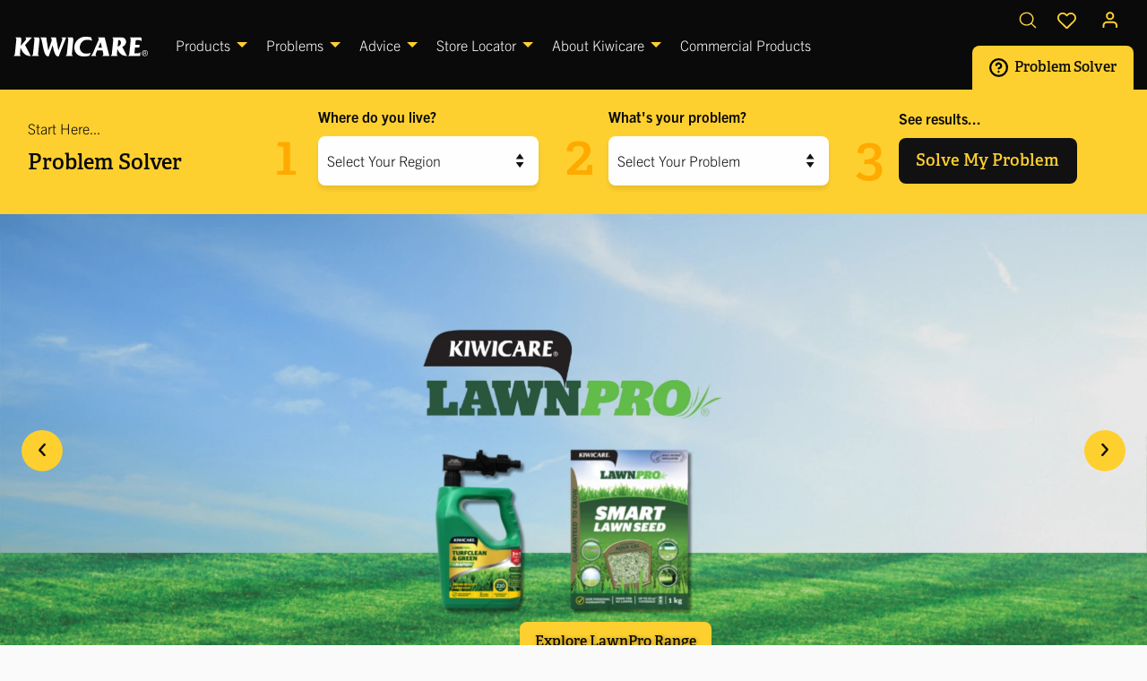

--- FILE ---
content_type: text/html; charset=utf-8
request_url: https://www.kiwicare.co.nz/
body_size: 21253
content:
<!DOCTYPE html><html class="no-js" lang="en-GB"><head><base href="https://www.kiwicare.co.nz/"><!--[if lte IE 6]><![endif]--> <meta charset="utf-8"><meta content="width=device-width, initial-scale=1.0" name="viewport"><title>Kiwicare - Pest and Garden Experts &amp; Pest Control | Kiwicare</title><meta content="Kiwicare - Pest and Garden Experts &amp;amp; Pest Control | Kiwicare" name="title"><meta content="New Zealand pest and garden experts. Control pests in your home and grow a healthy garden with Kiwicare professional strength DIY products." name="description"><meta content="Silverstripe CMS" name="generator"><link href="https://www.kiwicare.co.nz/" rel="canonical"><meta content="en_GB" property="og:locale"><meta content="article" property="og:type"><meta content="Kiwicare - Pest and Garden Experts &amp;amp; Pest Control | Kiwicare" property="og:title"><meta content="New Zealand pest and garden experts. Control pests in your home and grow a healthy garden with Kiwicare professional strength DIY products." property="og:description"><meta content="https://www.kiwicare.co.nz/" property="og:url"><meta content="Kiwicare" property="og:site_name"><meta content="https://www.kiwicare.co.nz/assets/NEW-Hero-Images/Kiwicare_HomepageHero_1920x1080_Grass.jpg" property="og:image"><meta content="summary_large_image" name="twitter:card"><meta content="Kiwicare - Pest and Garden Experts &amp;amp; Pest Control | Kiwicare" name="twitter:title"><meta content="New Zealand pest and garden experts. Control pests in your home and grow a healthy garden with Kiwicare professional strength DIY products." name="twitter:description"><meta content="https://www.kiwicare.co.nz/assets/NEW-Hero-Images/Kiwicare_HomepageHero_1920x1080_Grass.jpg" name="twitter:image"><meta content="-OzGw8yaXoPIgB6rvdVFXnBLcuAsNoQrqQXGhsawSCM" name="google-site-verification"><script type="application/ld+json">{"@context":"https://schema.org","@type":"Article","name":"Home","description":"New Zealand pest and garden experts. Control pests in your home and grow a healthy garden with Kiwicare professional strength DIY products.","url":"https://www.kiwicare.co.nz/"}</script><meta id="fav_configs" content="{&quot;favouriteListLink&quot;:&quot;/favourites/favouritelist/?hashkey=7f4b379bf21e081389c8de0bf6ea75e1&quot;,&quot;validateFavouriteList&quot;:&quot;/favourites/validateFavouriteList/?hashkey=7f4b379bf21e081389c8de0bf6ea75e1&quot;,&quot;isBackEnd&quot;:true,&quot;processLink&quot;:&quot;/favourites/updateList/?hashkey=7f4b379bf21e081389c8de0bf6ea75e1&quot;,&quot;loggedIn&quot;:false,&quot;shortnerLink&quot;:&quot;/favourites/url_shortner/?hashkey=7f4b379bf21e081389c8de0bf6ea75e1&quot;,&quot;favIdToAddAfterLoggedIn&quot;:null}" name="fav_configs"><!-- Google Tag Manager --><script>(function(w,d,s,l,i){w[l]=w[l]||[];w[l].push({'gtm.start':
	new Date().getTime(),event:'gtm.js'});var f=d.getElementsByTagName(s)[0],
	j=d.createElement(s),dl=l!='dataLayer'?'&l='+l:'';j.async=true;j.src=
	'https://www.googletagmanager.com/gtm.js?id='+i+dl;f.parentNode.insertBefore(j,f);
	})(window,document,'script','dataLayer','GTM-5VFT8XH');</script><!-- End Google Tag Manager --><link href="https://use.typekit.net/kni7vzk.css" rel="stylesheet"><link href="/_resources/themes/kiwicare/images/favicons/apple-icon-57x57.png?m=1766354764" rel="apple-touch-icon" sizes="57x57"><link href="/_resources/themes/kiwicare/images/favicons/apple-icon-60x60.png?m=1766354764" rel="apple-touch-icon" sizes="60x60"><link href="/_resources/themes/kiwicare/images/favicons/apple-icon-72x72.png?m=1766354764" rel="apple-touch-icon" sizes="72x72"><link href="/_resources/themes/kiwicare/images/favicons/apple-icon-76x76.png?m=1766354764" rel="apple-touch-icon" sizes="76x76"><link href="/_resources/themes/kiwicare/images/favicons/apple-icon-114x114.png?m=1766354764" rel="apple-touch-icon" sizes="114x114"><link href="/_resources/themes/kiwicare/images/favicons/apple-icon-120x120.png?m=1766354764" rel="apple-touch-icon" sizes="120x120"><link href="/_resources/themes/kiwicare/images/favicons/apple-icon-144x144.png?m=1766354764" rel="apple-touch-icon" sizes="144x144"><link href="/_resources/themes/kiwicare/images/favicons/apple-icon-152x152.png?m=1766354764" rel="apple-touch-icon" sizes="152x152"><link href="/_resources/themes/kiwicare/images/favicons/apple-icon-180x180.png?m=1766354764" rel="apple-touch-icon" sizes="180x180"><link href="/_resources/themes/kiwicare/images/favicons/android-icon-192x192.png?m=1766354764" rel="icon" sizes="192x192" type="image/png"><link href="/_resources/themes/kiwicare/images/favicons/favicon-32x32.png?m=1766354764" rel="icon" sizes="32x32" type="image/png"><link href="/_resources/themes/kiwicare/images/favicons/favicon-96x96.png?m=1766354764" rel="icon" sizes="96x96" type="image/png"><link href="/_resources/themes/kiwicare/images/favicons/favicon-16x16.png?m=1766354764" rel="icon" sizes="16x16" type="image/png"><link href="/_resources/themes/kiwicare/images/favicons/manifest.json?m=1766354764" rel="manifest"><meta content="#ffffff" name="msapplication-TileColor"><meta content="/_resources/themes/kiwicare/images/favicons/ms-icon-144x144.png?m=1766354764" name="msapplication-TileImage"><meta content="#ffffff" name="theme-color"><style>/*! normalize.css v8.0.0 | MIT License | github.com/necolas/normalize.css */html{line-height:1.15;-webkit-text-size-adjust:100%}body{margin:0}h1{font-size:2em;margin:0.67em 0}hr{box-sizing:content-box;height:0;overflow:visible}pre{font-family:monospace, monospace;font-size:1em}a{background-color:transparent}abbr[title]{border-bottom:0;-webkit-text-decoration:underline dotted;text-decoration:underline dotted}b,strong{font-weight:bolder}code,kbd,samp{font-family:monospace, monospace;font-size:1em}small{font-size:80%}sub,sup{font-size:75%;line-height:0;position:relative;vertical-align:baseline}sub{bottom:-0.25em}sup{top:-0.5em}img{border-style:none}button,input,optgroup,select,textarea{font-family:inherit;font-size:100%;line-height:1.15;margin:0}button,input{overflow:visible}button,select{text-transform:none}button,[type="button"],[type="reset"],[type="submit"]{-webkit-appearance:button}button::-moz-focus-inner,[type="button"]::-moz-focus-inner,[type="reset"]::-moz-focus-inner,[type="submit"]::-moz-focus-inner{border-style:none;padding:0}button:-moz-focusring,[type="button"]:-moz-focusring,[type="reset"]:-moz-focusring,[type="submit"]:-moz-focusring{outline:1px dotted ButtonText}fieldset{padding:0.35em 0.75em 0.625em}legend{box-sizing:border-box;color:inherit;display:table;max-width:100%;padding:0;white-space:normal}progress{vertical-align:baseline}textarea{overflow:auto}[type="checkbox"],[type="radio"]{box-sizing:border-box;padding:0}[type="number"]::-webkit-inner-spin-button,[type="number"]::-webkit-outer-spin-button{height:auto}[type="search"]{-webkit-appearance:textfield;outline-offset:-2px}[type="search"]::-webkit-search-decoration{-webkit-appearance:none}::-webkit-file-upload-button{-webkit-appearance:button;font:inherit}details{display:block}summary{display:list-item}template{display:none}[hidden]{display:none}[data-whatintent="mouse"] *,[data-whatintent="mouse"] *:focus,[data-whatintent="touch"] *,[data-whatintent="touch"] *:focus,[data-whatinput="mouse"] *,[data-whatinput="mouse"] *:focus,[data-whatinput="touch"] *,[data-whatinput="touch"] *:focus{outline:none}[draggable=false]{-webkit-touch-callout:none;-webkit-user-select:none}.foundation-mq{font-family:"small=0em&medium=40em&large=64em&xlarge=75em&xxlarge=90em&xxxlarge=120em"}html{box-sizing:border-box;font-size:100%}*,*::before,*::after{box-sizing:inherit}body{margin:0;padding:0;background:#fefefe;font-family:trade-gothic-next,sans-serif;font-weight:300;line-height:1.5;color:#0a0a0a;-webkit-font-smoothing:antialiased;-moz-osx-font-smoothing:grayscale}img{display:inline-block;vertical-align:middle;max-width:100%;height:auto;-ms-interpolation-mode:bicubic}textarea{height:auto;min-height:50px;border-radius:8px}select{box-sizing:border-box;width:100%;border-radius:8px}.map_canvas img,.map_canvas embed,.map_canvas object,.mqa-display img,.mqa-display embed,.mqa-display object{max-width:none !important}button{padding:0;-webkit-appearance:none;-moz-appearance:none;appearance:none;border:0;border-radius:8px;background:transparent;line-height:1;cursor:auto}[data-whatinput='mouse'] button{outline:0}pre{overflow:auto;-webkit-overflow-scrolling:touch}button,input,optgroup,select,textarea{font-family:inherit}.is-visible{display:block !important}.is-hidden{display:none !important}div,dl,dt,dd,ul,ol,li,h1,h2,h3,h4,h5,h6,pre,form,p,blockquote,th,td{margin:0;padding:0}p{margin-bottom:1rem;font-size:inherit;line-height:1.8;text-rendering:optimizeLegibility}em,i{font-style:italic;line-height:inherit}strong,b{font-weight:700;line-height:inherit}small{font-size:80%;line-height:inherit}h1,.h1,h2,.h2,h3,.h3,h4,.h4,h5,.h5,h6,.h6{font-family:adelle,serif;font-style:normal;font-weight:600;color:inherit;text-rendering:optimizeLegibility}h1 small,.h1 small,h2 small,.h2 small,h3 small,.h3 small,h4 small,.h4 small,h5 small,.h5 small,h6 small,.h6 small{line-height:0;color:#cacaca}h1,.h1{font-size:1.875rem;line-height:1.3;margin-top:0;margin-bottom:.8rem}h2,.h2{font-size:1.5rem;line-height:1.3;margin-top:0;margin-bottom:.8rem}h3,.h3{font-size:1.3125rem;line-height:1.3;margin-top:0;margin-bottom:.8rem}h4,.h4{font-size:1.1875rem;line-height:1.3;margin-top:0;margin-bottom:.8rem}h5,.h5{font-size:1.125rem;line-height:1.3;margin-top:0;margin-bottom:.8rem}h6,.h6{font-size:1rem;line-height:1.3;margin-top:0;margin-bottom:.8rem}@media print, screen and (min-width: 64em){h1,.h1{font-size:2.5rem}h2,.h2{font-size:1.875rem}h3,.h3{font-size:1.5rem}h4,.h4{font-size:1.3125rem}h5,.h5{font-size:1.125rem}h6,.h6{font-size:1rem}}@media screen and (min-width: 90em){h1,.h1{font-size:3rem}h2,.h2{font-size:2.5rem}h3,.h3{font-size:1.9375rem}h4,.h4{font-size:1.5rem}h5,.h5{font-size:1.3125rem}h6,.h6{font-size:1rem}}a{line-height:inherit;color:#FED02F;text-decoration:none;cursor:pointer}a:hover,a:focus{color:#fec705}a img{border:0}hr{clear:both;max-width:90rem;height:0;margin:1.25rem auto;border-top:0;border-right:0;border-bottom:1px solid #cacaca;border-left:0}ul,ol,dl{margin-bottom:1rem;list-style-position:outside;line-height:1.8}li{font-size:inherit}ul{margin-left:1.25rem;list-style-type:disc}ol{margin-left:1.25rem}ul ul,ol ul,ul ol,ol ol{margin-left:1.25rem;margin-bottom:0}dl{margin-bottom:1rem}dl dt{margin-bottom:.3rem;font-weight:700}blockquote{margin:0 0 1rem;padding:.5625rem 1.25rem 0 1.1875rem;border-left:1px solid #cacaca}blockquote,blockquote p{line-height:1.8;color:#757575}abbr,abbr[title]{border-bottom:1px dotted #0a0a0a;cursor:help;text-decoration:none}figure{margin:0}kbd{margin:0;padding:.125rem .25rem 0;background-color:#E2E2E2;font-family:Consolas,"Liberation Mono",Courier,monospace;color:#0a0a0a;border-radius:8px}.subheader{margin-top:.2rem;margin-bottom:.5rem;font-weight:300;line-height:1.4;color:#757575}.lead{font-size:125%;line-height:1.6}.stat{font-size:2.5rem;line-height:1}p+.stat{margin-top:-1rem}ul.no-bullet,ol.no-bullet{margin-left:0;list-style:none}cite,.cite-block{display:block;color:#757575;font-size:.8125rem}cite:before,.cite-block:before{content:"— "}code,.code-inline{border:1px solid #cacaca;background-color:#E2E2E2;font-family:Consolas,"Liberation Mono",Courier,monospace;font-weight:300;color:#0a0a0a;display:inline;max-width:100%;word-wrap:break-word;padding:.125rem .3125rem .0625rem}.code-block{border:1px solid #cacaca;background-color:#E2E2E2;font-family:Consolas,"Liberation Mono",Courier,monospace;font-weight:300;color:#0a0a0a;display:block;overflow:auto;white-space:pre;padding:1rem;margin-bottom:1.5rem}.text-left{text-align:left}.text-right{text-align:right}.text-center{text-align:center}.text-justify{text-align:justify}@media print, screen and (min-width: 40em){.medium-text-left{text-align:left}.medium-text-right{text-align:right}.medium-text-center{text-align:center}.medium-text-justify{text-align:justify}}@media print, screen and (min-width: 64em){.large-text-left{text-align:left}.large-text-right{text-align:right}.large-text-center{text-align:center}.large-text-justify{text-align:justify}}@media screen and (min-width: 75em){.xlarge-text-left{text-align:left}.xlarge-text-right{text-align:right}.xlarge-text-center{text-align:center}.xlarge-text-justify{text-align:justify}}@media screen and (min-width: 90em){.xxlarge-text-left{text-align:left}.xxlarge-text-right{text-align:right}.xxlarge-text-center{text-align:center}.xxlarge-text-justify{text-align:justify}}@media screen and (min-width: 120em){.xxxlarge-text-left{text-align:left}.xxxlarge-text-right{text-align:right}.xxxlarge-text-center{text-align:center}.xxxlarge-text-justify{text-align:justify}}.show-for-print{display:none !important}@media print{*{background:transparent !important;color:black !important;-webkit-print-color-adjust:economy;color-adjust:economy;box-shadow:none !important;text-shadow:none !important}.show-for-print{display:block !important}.hide-for-print{display:none !important}table.show-for-print{display:table !important}thead.show-for-print{display:table-header-group !important}tbody.show-for-print{display:table-row-group !important}tr.show-for-print{display:table-row !important}td.show-for-print{display:table-cell !important}th.show-for-print{display:table-cell !important}a,a:visited{text-decoration:underline}a[href]:after{content:" (" attr(href) ")"}.ir a:after,a[href^='javascript:']:after,a[href^='#']:after{content:''}abbr[title]:after{content:" (" attr(title) ")"}pre,blockquote{border:1px solid #757575;page-break-inside:avoid}thead{display:table-header-group}tr,img{page-break-inside:avoid}img{max-width:100% !important}@page{margin:0.5cm}p,h2,h3{orphans:3;widows:3}h2,h3{page-break-after:avoid}.print-break-inside{page-break-inside:auto}}.accordion{margin-left:0;background:rgba(0,0,0,0);list-style-type:none}.accordion[disabled] .accordion-title{cursor:not-allowed}.accordion-item:first-child>:first-child{border-radius:8px 8px 0 0}.accordion-item:last-child>:last-child{border-radius:0 0 8px 8px}.accordion-title{position:relative;display:block;padding:1.45rem 2.75rem 1.45rem 0;border:none;border-bottom:0;font-size:1.1875rem;line-height:1;color:#0a0a0a}:last-child:not(.is-active)>.accordion-title{border-bottom:none;border-radius:0 0 8px 8px}.accordion-title:hover,.accordion-title:focus{background-color:rgba(0,0,0,0)}.accordion-title::before{position:absolute;top:50%;right:1rem;margin-top:-0.5rem;content:"+"}.is-active>.accordion-title::before{content:"–"}.accordion-content{display:none;padding:1rem 0;border:none;border-bottom:0;background-color:rgba(0,0,0,0);color:#0a0a0a}:last-child>.accordion-content:last-child{border-bottom:none}.menu{padding:0;margin:0;list-style:none;position:relative;display:flex;flex-wrap:wrap}[data-whatinput='mouse'] .menu li{outline:0}.menu a,.menu .button{line-height:1;text-decoration:none;display:block;padding:0.7rem 1rem}.menu input,.menu select,.menu a,.menu button{margin-bottom:0}.menu input{display:inline-block}.menu,.menu.horizontal{flex-wrap:wrap;flex-direction:row}.menu.vertical{flex-wrap:nowrap;flex-direction:column}.menu.vertical.icon-top li a img,.menu.vertical.icon-top li a i,.menu.vertical.icon-top li a svg,.menu.vertical.icon-bottom li a img,.menu.vertical.icon-bottom li a i,.menu.vertical.icon-bottom li a svg{text-align:left}.menu.expanded li{flex:1 1 0px}.menu.expanded.icon-top li a img,.menu.expanded.icon-top li a i,.menu.expanded.icon-top li a svg,.menu.expanded.icon-bottom li a img,.menu.expanded.icon-bottom li a i,.menu.expanded.icon-bottom li a svg{text-align:left}.menu.simple{align-items:center}.menu.simple li+li{margin-left:1rem}.menu.simple a{padding:0}@media print, screen and (min-width: 40em){.menu.medium-horizontal{flex-wrap:wrap;flex-direction:row}.menu.medium-vertical{flex-wrap:nowrap;flex-direction:column}.menu.medium-expanded li{flex:1 1 0px}.menu.medium-simple li{flex:1 1 0px}}@media print, screen and (min-width: 64em){.menu.large-horizontal{flex-wrap:wrap;flex-direction:row}.menu.large-vertical{flex-wrap:nowrap;flex-direction:column}.menu.large-expanded li{flex:1 1 0px}.menu.large-simple li{flex:1 1 0px}}@media screen and (min-width: 75em){.menu.xlarge-horizontal{flex-wrap:wrap;flex-direction:row}.menu.xlarge-vertical{flex-wrap:nowrap;flex-direction:column}.menu.xlarge-expanded li{flex:1 1 0px}.menu.xlarge-simple li{flex:1 1 0px}}@media screen and (min-width: 90em){.menu.xxlarge-horizontal{flex-wrap:wrap;flex-direction:row}.menu.xxlarge-vertical{flex-wrap:nowrap;flex-direction:column}.menu.xxlarge-expanded li{flex:1 1 0px}.menu.xxlarge-simple li{flex:1 1 0px}}@media screen and (min-width: 120em){.menu.xxxlarge-horizontal{flex-wrap:wrap;flex-direction:row}.menu.xxxlarge-vertical{flex-wrap:nowrap;flex-direction:column}.menu.xxxlarge-expanded li{flex:1 1 0px}.menu.xxxlarge-simple li{flex:1 1 0px}}.menu.nested{margin-right:0;margin-left:1rem}.menu.icons a{display:flex}.menu.icon-top a,.menu.icon-right a,.menu.icon-bottom a,.menu.icon-left a{display:flex}.menu.icon-left li a,.menu.nested.icon-left li a{flex-flow:row nowrap}.menu.icon-left li a img,.menu.icon-left li a i,.menu.icon-left li a svg,.menu.nested.icon-left li a img,.menu.nested.icon-left li a i,.menu.nested.icon-left li a svg{margin-right:.25rem}.menu.icon-right li a,.menu.nested.icon-right li a{flex-flow:row nowrap}.menu.icon-right li a img,.menu.icon-right li a i,.menu.icon-right li a svg,.menu.nested.icon-right li a img,.menu.nested.icon-right li a i,.menu.nested.icon-right li a svg{margin-left:.25rem}.menu.icon-top li a,.menu.nested.icon-top li a{flex-flow:column nowrap}.menu.icon-top li a img,.menu.icon-top li a i,.menu.icon-top li a svg,.menu.nested.icon-top li a img,.menu.nested.icon-top li a i,.menu.nested.icon-top li a svg{align-self:stretch;margin-bottom:.25rem;text-align:center}.menu.icon-bottom li a,.menu.nested.icon-bottom li a{flex-flow:column nowrap}.menu.icon-bottom li a img,.menu.icon-bottom li a i,.menu.icon-bottom li a svg,.menu.nested.icon-bottom li a img,.menu.nested.icon-bottom li a i,.menu.nested.icon-bottom li a svg{align-self:stretch;margin-bottom:.25rem;text-align:center}.menu .is-active>a{background:#FED02F;color:#0a0a0a}.menu .active>a{background:#FED02F;color:#0a0a0a}.menu.align-left{justify-content:flex-start}.menu.align-right li{display:flex;justify-content:flex-end}.menu.align-right li .submenu li{justify-content:flex-start}.menu.align-right.vertical li{display:block;text-align:right}.menu.align-right.vertical li .submenu li{text-align:right}.menu.align-right.icon-top li a img,.menu.align-right.icon-top li a i,.menu.align-right.icon-top li a svg,.menu.align-right.icon-bottom li a img,.menu.align-right.icon-bottom li a i,.menu.align-right.icon-bottom li a svg{text-align:right}.menu.align-right .nested{margin-right:1rem;margin-left:0}.menu.align-center li{display:flex;justify-content:center}.menu.align-center li .submenu li{justify-content:flex-start}.menu .menu-text{padding:0.7rem 1rem;font-weight:bold;line-height:1;color:inherit}.menu-centered>.menu{justify-content:center}.menu-centered>.menu li{display:flex;justify-content:center}.menu-centered>.menu li .submenu li{justify-content:flex-start}.no-js [data-responsive-menu] ul{display:none}.tabs{margin:0;border:1px solid rgba(0,0,0,0);background:rgba(0,0,0,0);list-style-type:none}.tabs::before,.tabs::after{display:table;content:' ';flex-basis:0;order:1}.tabs::after{clear:both}.tabs.vertical>li{display:block;float:none;width:auto}.tabs.simple>li>a{padding:0}.tabs.simple>li>a:hover{background:transparent}.tabs.primary{background:#FED02F}.tabs.primary>li>a{color:#0a0a0a}.tabs.primary>li>a:hover,.tabs.primary>li>a:focus{background:#fecd20}.tabs-title{float:left}.tabs-title>a{display:block;padding:1.25rem 1.5rem;font-size:1rem;line-height:1;color:#0a0a0a}[data-whatinput='mouse'] .tabs-title>a{outline:0}.tabs-title>a:hover{background:#fefefe;color:#090909}.tabs-title>a:focus,.tabs-title>a[aria-selected='true']{background:#fff8e1;color:#0a0a0a}.tabs-content{border:1px solid rgba(0,0,0,0);border-top:0;background:rgba(0,0,0,0);color:#0a0a0a;transition:all 0.5s ease}.tabs-content.vertical{border:1px solid rgba(0,0,0,0);border-left:0}.tabs-panel{display:none;padding:1.5rem 0}.tabs-panel.is-active{display:block}.hide{display:none !important}.invisible{visibility:hidden}.visible{visibility:visible}@media print, screen and (max-width: 39.99875em){.hide-for-small-only{display:none !important}}@media screen and (max-width: 0em), screen and (min-width: 40em){.show-for-small-only{display:none !important}}@media print, screen and (min-width: 40em){.hide-for-medium{display:none !important}}@media screen and (max-width: 39.99875em){.show-for-medium{display:none !important}}@media print, screen and (min-width: 40em) and (max-width: 63.99875em){.hide-for-medium-only{display:none !important}}@media screen and (max-width: 39.99875em), screen and (min-width: 64em){.show-for-medium-only{display:none !important}}@media print, screen and (min-width: 64em){.hide-for-large{display:none !important}}@media screen and (max-width: 63.99875em){.show-for-large{display:none !important}}@media print, screen and (min-width: 64em) and (max-width: 74.99875em){.hide-for-large-only{display:none !important}}@media screen and (max-width: 63.99875em), screen and (min-width: 75em){.show-for-large-only{display:none !important}}@media screen and (min-width: 75em){.hide-for-xlarge{display:none !important}}@media screen and (max-width: 74.99875em){.show-for-xlarge{display:none !important}}@media screen and (min-width: 75em) and (max-width: 89.99875em){.hide-for-xlarge-only{display:none !important}}@media screen and (max-width: 74.99875em), screen and (min-width: 90em){.show-for-xlarge-only{display:none !important}}@media screen and (min-width: 90em){.hide-for-xxlarge{display:none !important}}@media screen and (max-width: 89.99875em){.show-for-xxlarge{display:none !important}}@media screen and (min-width: 90em) and (max-width: 119.99875em){.hide-for-xxlarge-only{display:none !important}}@media screen and (max-width: 89.99875em), screen and (min-width: 120em){.show-for-xxlarge-only{display:none !important}}@media screen and (min-width: 120em){.hide-for-xxxlarge{display:none !important}}@media screen and (max-width: 119.99875em){.show-for-xxxlarge{display:none !important}}@media screen and (min-width: 120em){.hide-for-xxxlarge-only{display:none !important}}@media screen and (max-width: 119.99875em){.show-for-xxxlarge-only{display:none !important}}.show-for-sr,.show-on-focus{position:absolute !important;width:1px !important;height:1px !important;padding:0 !important;overflow:hidden !important;clip:rect(0, 0, 0, 0) !important;white-space:nowrap !important;border:0 !important}.show-on-focus:active,.show-on-focus:focus{position:static !important;width:auto !important;height:auto !important;overflow:visible !important;clip:auto !important;white-space:normal !important}.show-for-landscape,.hide-for-portrait{display:block !important}@media screen and (orientation: landscape){.show-for-landscape,.hide-for-portrait{display:block !important}}@media screen and (orientation: portrait){.show-for-landscape,.hide-for-portrait{display:none !important}}.hide-for-landscape,.show-for-portrait{display:none !important}@media screen and (orientation: landscape){.hide-for-landscape,.show-for-portrait{display:none !important}}@media screen and (orientation: portrait){.hide-for-landscape,.show-for-portrait{display:block !important}}.show-for-dark-mode{display:none}.hide-for-dark-mode{display:block}@media screen and (prefers-color-scheme: dark){.show-for-dark-mode{display:block !important}.hide-for-dark-mode{display:none !important}}.show-for-ie{display:none}@media all and (-ms-high-contrast: none), (-ms-high-contrast: active){.show-for-ie{display:block !important}.hide-for-ie{display:none !important}}.show-for-sticky{display:none}.is-stuck .show-for-sticky{display:block}.is-stuck .hide-for-sticky{display:none}.menu{padding:0;margin:0;list-style:none;position:relative;display:flex;flex-wrap:wrap}.cell{flex:0 0 auto;min-height:0;min-width:0;width:100%}.cell.auto{flex:1 1 0}.cell.shrink{flex:0 0 auto}.grid-padding-x>.cell{padding:0 1rem}.grid-x>.auto{width:auto}.grid-x>.shrink{width:auto}.align-middle{align-items:center}.align-center{justify-content:center}.align-right{justify-content:flex-end}.grid-x{display:flex;flex-flow:row wrap}.button{display:inline-block;vertical-align:middle;margin:0 0 1rem 0;padding:0.85em 1em;border:1px solid transparent;border-radius:8px;transition:background-color 0.25s ease-out,color 0.25s ease-out;font-family:adelle,serif;font-size:1rem;-webkit-appearance:none;line-height:1;text-align:center;cursor:pointer}[data-whatinput='mouse'] .button{outline:0}.button,.button.disabled,.button[disabled],.button.disabled:hover,.button[disabled]:hover,.button.disabled:focus,.button[disabled]:focus{background-color:#FED02F;color:#FED02F}.button:hover,.button:focus{background-color:#fec602;color:#FED02F}.button.large{display:inline-block;vertical-align:middle;margin:0 0 1rem 0;padding:0.85em 1em;border:1px solid transparent;border-radius:8px;transition:background-color 0.25s ease-out,color 0.25s ease-out;font-family:adelle,serif;font-size:1rem;-webkit-appearance:none;line-height:1;text-align:center;cursor:pointer;font-size:1.25rem}[data-whatinput='mouse'] .button.large{outline:0}.button.large,.button.large.disabled,.button.large[disabled],.button.large.disabled:hover,.button.large[disabled]:hover,.button.large.disabled:focus,.button.large[disabled]:focus{background-color:#FED02F;color:#FED02F}.button.large:hover,.button.large:focus{background-color:#fec602;color:#FED02F}.non-critical{opacity:0;position:relative;transition:opacity 1s ease-in-out}.loader{position:fixed;top:50vh;left:50vw;margin-top:-1.5rem;margin-left:-1.5rem;border-radius:50%;width:3rem;height:3rem;border-top:0.35rem solid rgba(254,208,47,0.1);border-right:0.35rem solid rgba(254,208,47,0.1);border-bottom:0.35rem solid rgba(254,208,47,0.1);border-left:0.35rem solid #FED02F;animation:loader-spin 1.1s infinite linear}.loader.loader-view-more{position:relative;top:unset;left:unset;margin:1rem auto}.ssf-loader{border-top:0.35rem solid rgba(254,208,47,0.1) !important;border-right:0.35rem solid rgba(254,208,47,0.1) !important;border-bottom:0.35rem solid rgba(254,208,47,0.1) !important;border-left:0.35rem solid #FED02F !important}@keyframes loader-spin{0%{transform:rotate(0deg)}100%{transform:rotate(360deg)}}@media print, screen and (min-width: 64em){.grid-x>.large-shrink{width:auto;flex:0 0 auto}.grid-x>.large-auto{flex:1 1 0;width:auto}.large-up-3>.cell{width:33.3333%}}@media screen and (min-width: 75em){.xlarge-up-3>.cell{width:33.3333%}}@media screen and (min-width: 90em){.xxlarge-up-3>.cell{width:33.33%}}img.image-cover{-o-object-fit:cover;object-fit:cover;font-family:"object-fit: cover;"}a .icon-svg,button .icon-svg{vertical-align:middle;margin-right:0.3rem}.icon-svg svg{width:1.5rem;height:1.5rem;position:relative}.icon-svg.icon-small svg{width:1.2rem;height:1.2rem}.icon-svg.icon-large svg{width:2rem;height:2rem}.icon-svg svg path,.icon-svg svg polygon,.icon-svg svg rect{fill:#FED02F}.icon-svg svg circle{stroke:#FED02F;stroke-width:1}.icon-svg.icon-white svg path,.icon-svg.icon-white svg polygon,.icon-svg.icon-white svg rect{fill:#fefefe}.icon-svg.icon-black svg path,.icon-svg.icon-black svg polygon,.icon-svg.icon-black svg rect{fill:#0a0a0a}section{position:relative}.show{display:block !important}.bottom-margin{margin-bottom:2rem}.half-bottom{margin-bottom:0.5rem !important}.remove-bottom{margin-bottom:0 !important}.quarter-side-margin{margin:0 0.25rem}.small{font-size:85%}.hero,.secondary-bg{background-color:#111;color:#fff}.has-overlay:after,.absolute-100{position:absolute;top:0;left:0;width:100%;height:100%;overflow:hidden}.absolute-cover{position:absolute;right:0;bottom:0;min-width:100%;min-height:100%;width:auto;height:auto;background-size:cover;overflow:hidden}.absolute-center{position:absolute;top:50%;left:50%;transform:translate(-50%, -50%)}.absolute-left{position:absolute;left:50px;z-index:1}@media print, screen and (max-width: 63.99875em){.absolute-left{left:50px;right:50px;margin:auto;text-align:center}}.absolute-bottom{position:absolute;bottom:50px;z-index:1}.absolute-bottom-center{position:absolute;left:0;right:0;bottom:50px;margin:auto}.absolute-right{position:absolute;right:50px;z-index:1}@media print, screen and (max-width: 63.99875em){.absolute-right{left:50px;right:50px;margin:auto;text-align:center}}.has-overlay{display:block;position:relative}.has-overlay.absolute-100{position:absolute}.has-overlay:after{background:#0a0a0a;opacity:0.4;content:""}.tagline.small{text-transform:uppercase;font-weight:700;letter-spacing:0.1rem}address{font-style:normal}.bg-primary{background-color:#FED02F;color:#0a0a0a}.bg-secondary{background-color:#111;color:#fefefe}.bg-gray{background-color:#f4f4f4}.bg-texture{background:#E2E2E2 url("/_resources/themes/kiwicare/images/bg-texture.png") repeat}.strong,strong{font-weight:700}.text-primary{color:#FED02F !important}.text-black{color:#0a0a0a !important}.text-white{color:#fefefe !important}.text-gray{color:#757575 !important}.with-hr{position:relative;margin-bottom:2.5rem}@media print, screen and (min-width: 64em){.with-hr{margin-bottom:3rem}}.with-hr:after{content:"";height:4px;width:125px;background:#FED02F;position:absolute;bottom:-1rem;left:0}.with-hr.text-center:after{right:0;margin:0 auto}.is-empty{padding:2rem;border:dashed 3px #E2E2E2;-o-border-image:url("/_resources/themes/kiwicare/images/border-dashed.png") 2 round;border-image:url("/_resources/themes/kiwicare/images/border-dashed.png") 2 round;background-color:#f6f6f6;border-radius:8px;width:100%;align-items:center;justify-content:center;display:flex;text-align:center;min-height:350px;margin-bottom:1.5rem}.border-radius{border-radius:8px}.display-inline-block{display:inline-block}.z-index-up{z-index:2}.relative{position:relative}.flex-space-between{display:flex;justify-content:space-between}.flex-grow-1{flex-grow:1}.flex-shrink-0{flex-shrink:0}.cursor-pointer{cursor:pointer}.button,button{font-weight:700;color:#0a0a0a}.button.with-shadow,button.with-shadow{box-shadow:0 3px 0 rgba(0,0,0,0.12)}.button.with-shadow:hover,button.with-shadow:hover{box-shadow:0 3px 0 rgba(0,0,0,0.2)}.button.float-on-mobile,button.float-on-mobile{transition:all ease-in-out 200ms}@media print, screen and (max-width: 74.99875em){.button.float-on-mobile,button.float-on-mobile{position:fixed;bottom:1rem;max-width:95%;left:0;right:0;margin:0 auto;z-index:10;box-shadow:0 3px 3px rgba(0,0,0,0.2)}}.button.off,button.off{opacity:0;visibility:hidden}.button-link{transition:100ms ease-in-out all;font-weight:700;border-radius:0;font-family:adelle,serif;color:#111;cursor:pointer;border-bottom:2px solid #FED02F}.button-link:hover{background-color:#FED02F;color:currentcolor}.absolute-cover:hover .button-link{background-color:#FED02F;color:currentcolor}button.primary,.button.primary{color:#0a0a0a}button.primary,button.primary.disabled,button.primary[disabled],button.primary.disabled:hover,button.primary[disabled]:hover,button.primary.disabled:focus,button.primary[disabled]:focus,.button.primary,.button.primary.disabled,.button.primary[disabled],.button.primary.disabled:hover,.button.primary[disabled]:hover,.button.primary.disabled:focus,.button.primary[disabled]:focus{background-color:#FED02F;color:#0a0a0a}button.primary:hover,button.primary:focus,.button.primary:hover,.button.primary:focus{background-color:#fec602;color:#0a0a0a}button.light:hover,.button.light:hover{background-color:#E2E2E2}button.blue,.button.blue{color:#fefefe}button.blue:hover,.button.blue:hover{color:#fefefe}button.hollow,button.hollow.disabled,button.hollow[disabled],button.hollow.disabled:hover,button.hollow[disabled]:hover,button.hollow.disabled:focus,button.hollow[disabled]:focus,.button.hollow,.button.hollow.disabled,.button.hollow[disabled],.button.hollow.disabled:hover,.button.hollow[disabled]:hover,.button.hollow.disabled:focus,.button.hollow[disabled]:focus{border:1px solid #FED02F;color:#FED02F}button.hollow:hover,button.hollow:focus,.button.hollow:hover,.button.hollow:focus{border-color:#967501;color:#967501}button.has-icon:after,.button.has-icon:after{background-color:currentcolor;width:0.7rem;height:0.7rem;display:inline-block;content:"";-webkit-mask:url("/_resources/themes/kiwicare/images/icons/icon-chevron-right.svg");mask:url("/_resources/themes/kiwicare/images/icons/icon-chevron-right.svg");-webkit-mask-size:contain;mask-size:contain;-webkit-mask-position:right;mask-position:right;-webkit-mask-repeat:no-repeat;mask-repeat:no-repeat;vertical-align:unset}html{background:#fafafa;scroll-behavior:smooth;scroll-padding:2rem 0;overflow-x:hidden}body{max-width:1920px;margin:0 auto;background:#fff;box-shadow:1px 2px 10px #E2E2E2}.hero,.grid-container{max-width:90rem;margin-left:auto;margin-right:auto}.hero,.grid-container.full{max-width:1920px}.grid-container.wide{max-width:1700px}.grid-container.narrow{max-width:900px}section.block{margin-bottom:2rem;position:relative}@media print, screen and (min-width: 64em){section.block{margin-bottom:2.5rem}}@media screen and (min-width: 75em){section.block{margin-bottom:3.5rem}}div.section{margin-bottom:1rem;position:relative}@media print, screen and (min-width: 64em){div.section{margin-bottom:1.5rem}}@media screen and (min-width: 90em){div.section{margin-bottom:1.8rem}}section.block .empty-block{min-height:80px;width:100%;border:2px dashed #E2E2E2;background:#f4f4f4;border-radius:8px;position:relative;margin:1rem auto}section.block .empty-block p{position:absolute;top:50%;left:50%;transform:translate(-50%, -50%);color:#7c7c7c;margin-bottom:0}figure.image-aspect-ratio{position:relative;background-color:#E2E2E2}figure.image-aspect-ratio.three-by-two{padding-top:66.67%}figure.image-aspect-ratio.five-by-three{padding-top:60%}figure.image-aspect-ratio.eight-by-five{padding-top:62.5%}figure.image-aspect-ratio.two-by-one{padding-top:50%}figure.image-aspect-ratio.nine-by-four{padding-top:37%}figure.image-aspect-ratio img{position:absolute;top:0;left:0;width:100%}figure.image-aspect-ratio.with-shadow a:before,figure.image-aspect-ratio.with-shadow:before{content:"";position:absolute;top:0;right:0;height:100%;width:100%;z-index:1;box-shadow:inset 0 -30px 100px rgba(0,0,0,0.1);border-radius:8px}a .item,a.cell{color:#0a0a0a}main .title-container{padding:1.5rem 0;text-align:center;margin-bottom:1.5rem}@media print, screen and (min-width: 64em){main .title-container{margin-bottom:2rem}main .title-container.title-left{text-align:left}}@media screen and (min-width: 90em){main .title-container{margin-bottom:3rem;padding:2rem 0}}.typography:after,.content-element__content{content:"";clear:both;display:table;width:100%}.typography a:not(.button),.content-element__content a:not(.button){background-color:transparent;color:#0a0a0a;border-bottom:2px solid #FED02F;transition:all 0.15s cubic-bezier(0.33, 0.66, 0.66, 1)}.typography a:not(.button):hover,.content-element__content a:not(.button):hover{background-color:#FED02F}.typography strong,.content-element__content strong{font-weight:700}.typography .left,.content-element__content .left{text-align:left}.typography .center,.content-element__content .center{text-align:center}.typography .right,.content-element__content .right{text-align:right}.typography table,.content-element__content table{border-collapse:collapse;border:none;border-spacing:0;margin:0 0 10px;text-align:left}.typography thead,.typography tbody,.typography tfoot,.content-element__content thead,.content-element__content tbody,.content-element__content tfoot{border:1px solid #cacaca}.typography table td,.content-element__content table td{border:none}.typography table tbody tr,.content-element__content table tbody tr{border-bottom:1px solid #cacaca;background:transparent}.typography table th,.content-element__content table th{font-weight:600;border:none;border-bottom:4px solid #FED02F;vertical-align:top}.typography table thead,.content-element__content table thead{background:none}.typography img.left,.typography .embed.left,.content-element__content img.left,.content-element__content .embed.left{float:left;max-width:50%;margin:0.5rem 2rem 1rem 0}.typography img.right,.typography .embed.right,.content-element__content img.right,.content-element__content .embed.right{float:right;max-width:50%;margin:0.5rem 0 1rem 2rem}@media print, screen and (max-width: 74.99875em){.typography .embed.left iframe,.typography .embed.right iframe,.content-element__content .embed.left iframe,.content-element__content .embed.right iframe{width:100% !important}}@media screen and (max-width: 48em){.typography .embed.left,.typography .embed.right,.content-element__content .embed.left,.content-element__content .embed.right{max-width:100%;margin:0.5rem auto 1rem;float:none}}@media screen and (max-width: 31.25em){.typography .embed.left,.typography .embed.right,.content-element__content .embed.left,.content-element__content .embed.right{width:100% !important}}.typography img.leftAlone,.typography .embed.leftAlone,.content-element__content img.leftAlone,.content-element__content .embed.leftAlone{float:left;margin-right:100%;margin-bottom:1rem;clear:both}.typography img.rightAlone,.typography .embed.rightAlone,.content-element__content img.rightAlone,.content-element__content .embed.rightAlone{float:right;margin-left:100%;margin-bottom:1rem;clear:both}@media screen and (max-width: 48em){.typography img.rightAlone,.typography img.leftAlone,.typography .embed.rightAlone,.typography .embed.leftAlone,.content-element__content img.rightAlone,.content-element__content img.leftAlone,.content-element__content .embed.rightAlone,.content-element__content .embed.leftAlone{width:100% !important;text-align:center}}.typography img.center,.typography .embed.center,.content-element__content img.center,.content-element__content .embed.center{float:none;margin-left:auto;margin-right:auto;display:block;margin-bottom:1rem;clear:both}@media print, screen and (max-width: 74.99875em){.typography img.center,.typography .embed.center,.content-element__content img.center,.content-element__content .embed.center{width:100% !important;max-width:600px}}@media screen and (max-width: 48em){.typography .embed .caption,.content-element__content .embed .caption{text-align:center}}@media screen and (max-width: 31.25em){.typography .embed iframe,.content-element__content .embed iframe{width:100% !important}}.typography .captionImage,.content-element__content .captionImage{width:100%;margin-top:0.5rem}@media screen and (max-width: 48em){.typography .captionImage,.content-element__content .captionImage{width:100% !important}}.typography .captionImage.rightAlone,.content-element__content .captionImage.rightAlone{float:right;margin:0 0 2rem;margin-left:100%}@media screen and (max-width: 48em){.typography .captionImage.rightAlone,.content-element__content .captionImage.rightAlone{margin:0 auto 1rem !important}}@media screen and (max-width: 31.25em){.typography .captionImage.left,.typography .captionImage.right,.content-element__content .captionImage.left,.content-element__content .captionImage.right{margin:0 auto 1rem !important;float:none !important;width:100% !important;max-width:100% !important}}.typography .captionImage p,.content-element__content .captionImage p{clear:both;margin:5px 0;display:inline-block}.typography .captionImage img,.content-element__content .captionImage img{margin:0}@media print, screen and (max-width: 63.99875em){.typography .captionImage img,.content-element__content .captionImage img{width:100%}}.typography .captionImage.left,.content-element__content .captionImage.left{float:left;margin:0.5rem 3rem 2rem 0}.typography .captionImage.right,.content-element__content .captionImage.right{float:right;margin:0.5rem 0 2rem 3rem}.typography .captionImage.left[style],.typography .captionImage.right[style],.content-element__content .captionImage.left[style],.content-element__content .captionImage.right[style]{max-width:50%}.typography .captionImage.left img,.typography .captionImage.right img,.content-element__content .captionImage.left img,.content-element__content .captionImage.right img{float:none;max-width:none;width:100%}.typography .captionImage.left img,.content-element__content .captionImage.left img{margin-right:-1rem}.typography .captionImage.right p,.content-element__content .captionImage.right p{text-align:left}.typography .captionImage.leftAlone,.content-element__content .captionImage.leftAlone{float:none;margin:0 2rem 2rem 0}.typography .captionImage.center,.content-element__content .captionImage.center{margin:0 auto 2rem}.typography blockquote,.content-element__content blockquote{background:transparent url("/_resources/themes/kiwicare/images/icons/icon-quote.svg") no-repeat 0 6px;background-size:2.2rem 2.2rem;clear:both;padding-left:3rem;border:none;font-size:1.4rem;line-height:1.6;color:#0a0a0a;font-family:adelle,serif;margin-bottom:2rem;width:90%;max-width:800px}.typography pre,.content-element__content pre{background:#f7f7f7;border:1px solid #e4e4e4;font-family:Courier, monospace;margin:0 0 2rem;padding:1.5rem;clear:both}address{display:block;margin-bottom:2rem}.typography ul,.content-element__content ul{list-style:none;margin-left:0;margin-bottom:1rem}.typography ul li:before,.content-element__content ul li:before{background:transparent url("/_resources/themes/kiwicare/images/icons/icon-disc.svg") no-repeat 0 0;content:"";height:18px;width:18px;left:-1.5rem;top:5px;position:absolute}.typography ul li,.content-element__content ul li{margin-left:1.5rem;position:relative}.typography ul.checklist li:before,.content-element__content ul.checklist li:before{background:transparent url("/_resources/themes/kiwicare/images/icons/icon-checked-primary.svg") no-repeat 0 0}.typography ol,.content-element__content ol{list-style:none;counter-reset:li;margin-left:0}.typography ol li:before,.content-element__content ol li:before{content:counter(li);color:#111;display:inline-block;width:2ch;font-weight:700;margin-right:0.5rem;text-align:center}.typography ol li,.content-element__content ol li{counter-increment:li}.typography ol ol li:before,.content-element__content ol ol li:before{content:counter(li, lower-alpha)}.typography ol ol ol li:before,.content-element__content ol ol ol li:before{content:counter(li, lower-roman)}.typography ul li,.typography ol li,.content-element__content ul li,.content-element__content ol li{margin-bottom:0.5rem}.typography ul li ul,.typography ul li ol,.typography ol li ul,.typography ol li ol,.content-element__content ul li ul,.content-element__content ul li ol,.content-element__content ol li ul,.content-element__content ol li ol{margin:0.5rem 0}.typography ul li ol,.typography ol li ol,.content-element__content ul li ol,.content-element__content ol li ol{margin-left:1rem}.typography .ss-htmleditorfield-file.embed,.content-element__content .ss-htmleditorfield-file.embed{position:relative}.typography .ss-htmleditorfield-file.embed iframe,.content-element__content .ss-htmleditorfield-file.embed iframe{width:100%;height:100%;min-height:340px}@media print, screen and (max-width: 39.99875em){.lead,.typography .lead,.content-element__content .lead{font-size:120%}}@media screen and (max-width: 23.4375em){.lead,.typography .lead,.content-element__content .lead{font-size:110%}}@media print, screen and (min-width: 64em){.display-1{font-size:4rem}}@media screen and (min-width: 90em){.display-1{font-size:5rem}}@media screen and (min-width: 120em){.display-1{font-size:6rem}}.font-body{font-family:trade-gothic-next,sans-serif !important}.smaller{font-size:80%}.capitalize{text-transform:capitalize}hr{border-bottom:3px solid #FED02F}.subtext{font-weight:700;letter-spacing:0.15rem;text-transform:uppercase}.section-number{border-radius:50em;border:1px solid #efefef;background:#efefef;font-size:1.2rem;font-family:adelle,serif;color:#757575;height:31px;width:31px;display:inline-block;text-align:center;vertical-align:middle}@media print, screen and (min-width: 64em){.section-number{height:50px;width:50px;font-size:1.9rem;background:transparent;color:#b1b1b1}}input[type="text"],[type="password"],[type="date"],[type="datetime"],[type="datetime-local"],[type="month"],[type="week"],[type="email"],[type="number"],[type="search"],[type="tel"],[type="time"],[type="url"],[type="color"],textarea,select{box-shadow:none}input[type="text"].error,[type="password"].error,[type="date"].error,[type="datetime"].error,[type="datetime-local"].error,[type="month"].error,[type="week"].error,[type="email"].error,[type="number"].error,[type="search"].error,[type="tel"].error,[type="time"].error,[type="url"].error,[type="color"].error,textarea.error,select.error{border-color:#cc4b37}form [type="submit"],form [type="button"]{display:inline-block;vertical-align:middle;margin:0 0 1rem 0;padding:0.85em 1em;border:1px solid transparent;border-radius:8px;transition:background-color 0.25s ease-out,color 0.25s ease-out;font-family:adelle,serif;font-size:1rem;-webkit-appearance:none;line-height:1;text-align:center;cursor:pointer;display:block;width:100%;margin-right:0;margin-left:0;width:auto;display:inline-block;margin-right:0.2rem}[data-whatinput='mouse'] form [type="submit"],[data-whatinput='mouse'] form [type="button"]{outline:0}form [type="submit"],form [type="submit"].disabled,form [type="submit"][disabled],form [type="submit"].disabled:hover,form [type="submit"][disabled]:hover,form [type="submit"].disabled:focus,form [type="submit"][disabled]:focus,form [type="button"],form [type="button"].disabled,form [type="button"][disabled],form [type="button"].disabled:hover,form [type="button"][disabled]:hover,form [type="button"].disabled:focus,form [type="button"][disabled]:focus{background-color:#FED02F;color:#0a0a0a}form [type="submit"]:hover,form [type="submit"]:focus,form [type="button"]:hover,form [type="button"]:focus{background-color:#FED02F;color:#0a0a0a}form [type="reset"]{display:inline-block;vertical-align:middle;margin:0 0 1rem 0;padding:0.85em 1em;border:1px solid transparent;border-radius:8px;transition:background-color 0.25s ease-out,color 0.25s ease-out;font-family:adelle,serif;font-size:1rem;-webkit-appearance:none;line-height:1;text-align:center;cursor:pointer;display:block;width:100%;margin-right:0;margin-left:0;width:auto;display:inline-block;margin-right:0.2rem}[data-whatinput='mouse'] form [type="reset"]{outline:0}form [type="reset"],form [type="reset"].disabled,form [type="reset"][disabled],form [type="reset"].disabled:hover,form [type="reset"][disabled]:hover,form [type="reset"].disabled:focus,form [type="reset"][disabled]:focus{background-color:#111;color:#fff}form [type="reset"]:hover,form [type="reset"]:focus{background-color:#111;color:#fff}select{background-image:url("/_resources/themes/kiwicare/images/form-select.svg");background-size:1.3rem 1.3rem;background-repeat:no-repeat;background-position:100% center;padding-right:0.5rem}select.large{height:3.4375rem}textarea{resize:vertical}label{font-size:1rem;font-weight:700}label input{margin-top:0.2rem}legend{color:#000;font-weight:normal}fieldset{padding:0;border:none;margin-bottom:1rem}.checkbox{font-size:1rem;margin-bottom:1rem}.field.file{padding:1rem;background-color:transparent;color:#0a0a0a;border:1px solid #cacaca;width:100%}.field.file:hover{background-color:transparent !important;color:inherit !important}[type="checkbox"]+label,[type="radio"]+label{margin-left:0}.field.file label{text-shadow:none;text-transform:capitalize}.field.file .button{background-color:transparent;padding:0}.field.file input{margin-bottom:0;color:#757575}.requiredField label:after{content:" * ";font-size:1.2rem}[type="checkbox"]:checked+label:after,[type="radio"]:checked+label:after{opacity:1;transform:scale(1)}[type="checkbox"]:not(:checked)+label:after,[type="radio"]:not(:checked)+label:after{opacity:0;transform:scale(0)}[type="checkbox"]:checked+label:before,[type="radio"]:checked+label:before{background:#fff}[type="checkbox"]:checked,[type="checkbox"]:not(:checked),[type="radio"]:checked,[type="radio"]:not(:checked){position:absolute;left:-9999px}[type="checkbox"]:checked+label,[type="checkbox"]:not(:checked)+label,[type="radio"]:checked+label,[type="radio"]:not(:checked)+label{position:relative;padding-left:1.8rem;cursor:pointer;line-height:1.8;display:inline-block;color:#0a0a0a;font-weight:300}[type="checkbox"]:checked+label,[type="radio"]:checked+label{color:#0a0a0a}[type="checkbox"]:checked+label:before,[type="checkbox"]:not(:checked)+label:before,[type="radio"]:checked+label:before,[type="radio"]:not(:checked)+label:before{content:"";position:absolute;left:0;top:2px;width:21px;height:21px;background:url("/_resources/themes/kiwicare/images/form-checkbox.svg") no-repeat}[type="checkbox"]:checked+label:after,[type="checkbox"]:not(:checked)+label:after,[type="radio"]:checked+label:after,[type="radio"]:not(:checked)+label:after{content:"";width:21px;height:21px;background:url("/_resources/themes/kiwicare/images/form-checkbox-active.svg") no-repeat;position:absolute;left:0;top:2px;transition:all 0.2s ease}[type="radio"]:checked+label:before,[type="radio"]:not(:checked)+label:before{background:url("/_resources/themes/kiwicare/images/form-radio.svg") no-repeat}[type="radio"]:checked+label:after,[type="radio"]:not(:checked)+label:after{background:url("/_resources/themes/kiwicare/images/form-radio-active.svg") no-repeat}[type="checkbox"]:focus+label:before,[type="radio"]:focus+label:before{outline:#cacaca auto 8px}[type="checkbox"]+label.pill,[type="radio"]+label.pill{padding:0.25rem 1rem;background-color:#f6f6f6;border:1px solid #E2E2E2;border-radius:50em;font-size:0.9rem;font-weight:700;margin-bottom:0.5rem;margin-right:0;transition:100ms ease-in-out all;text-align:center}[type="checkbox"]+label.pill:hover,[type="radio"]+label.pill:hover{background:#efefef}@media print, screen and (min-width: 40em){[type="checkbox"]+label.pill,[type="radio"]+label.pill{padding:0.4rem 1rem}}[type="checkbox"]:checked+label.pill,[type="radio"]:checked+label.pill{background-color:#fff2c7;border:1px solid #fff2c7}[type="checkbox"]+label.pill:before,[type="checkbox"]+label.pill:after,[type="radio"]+label.pill:before,[type="radio"]+label.pill:after,[type="checkbox"]:checked+label.pill:before,[type="checkbox"]:checked+label.pill:after,[type="radio"]:checked+label.pill:before,[type="radio"]:checked+label.pill:after,[type="checkbox"]:focus+label.pill:before,[type="checkbox"]:focus+label.pill:after,[type="radio"]:focus+label.pill:before,[type="radio"]:focus+label.pill:after{position:absolute;clip:rect(0, 0, 0, 0);pointer-events:none;display:none}[type="checkbox"]:focus+label.pill,[type="radio"]:focus+label.pill{outline:#feca16 auto 20px}.message{background:#fff7e6;border:1px solid #ffe7b3;display:inline-block;margin-bottom:1rem;padding:0.2rem 0.5rem}.message.error{background:#f5ddda;border:1px solid #ebb9b1;color:#a63b2a}.message.success{background:#e6fbee;border:1px solid #bbf3d0;color:#0b3e1e}.input-group>label>.input-group-field{border-radius:inherit}.step-navigation,.step-buttons{width:100%}.userform .step-navigation{margin-top:2rem}.userformsgroup{border:1px solid #E2E2E2;border-radius:8px;padding:1rem}.userform .step-button-wrapper:first-child{margin-right:0.5rem}.userform .userform-progress .step-button-wrapper{display:list-item}.userform .userform-progress p{font-size:90%}.userform .userform-progress .step-buttons{margin-bottom:2rem;display:inline-block}.userform-progress .progress{background-color:#E2E2E2}.userform-progress .progress,.userform-progress .progress-bar{height:0.3rem;border-radius:8px;margin-bottom:1rem}.userform .userform-progress .progress-bar{background-color:#FED02F}.userform .progress-title{font-size:2rem}.userform .step-button-next,.userform .step-button-prev{display:inline-block;vertical-align:middle;margin:0 0 1rem 0;padding:0.85em 1em;border:1px solid transparent;border-radius:8px;transition:background-color 0.25s ease-out,color 0.25s ease-out;font-family:adelle,serif;font-size:1rem;-webkit-appearance:none;line-height:1;text-align:center;cursor:pointer;display:block;width:100%;margin-right:0;margin-left:0;border-color:#cacaca !important}[data-whatinput='mouse'] .userform .step-button-next,[data-whatinput='mouse'] .userform .step-button-prev{outline:0}.userform .step-button-next,.userform .step-button-next:hover,.userform .step-button-next:focus,.userform .step-button-next.disabled,.userform .step-button-next.disabled:hover,.userform .step-button-next.disabled:focus,.userform .step-button-next[disabled],.userform .step-button-next[disabled]:hover,.userform .step-button-next[disabled]:focus,.userform .step-button-prev,.userform .step-button-prev:hover,.userform .step-button-prev:focus,.userform .step-button-prev.disabled,.userform .step-button-prev.disabled:hover,.userform .step-button-prev.disabled:focus,.userform .step-button-prev[disabled],.userform .step-button-prev[disabled]:hover,.userform .step-button-prev[disabled]:focus{background-color:transparent}.userform .step-button-next,.userform .step-button-next.disabled,.userform .step-button-next[disabled],.userform .step-button-next.disabled:hover,.userform .step-button-next[disabled]:hover,.userform .step-button-next.disabled:focus,.userform .step-button-next[disabled]:focus,.userform .step-button-prev,.userform .step-button-prev.disabled,.userform .step-button-prev[disabled],.userform .step-button-prev.disabled:hover,.userform .step-button-prev[disabled]:hover,.userform .step-button-prev.disabled:focus,.userform .step-button-prev[disabled]:focus{border:1px solid #111;color:#111}.userform .step-button-next:hover,.userform .step-button-next:focus,.userform .step-button-prev:hover,.userform .step-button-prev:focus{border-color:#090909;color:#090909}.userform .step-navigation .step-button-wrapper.btn-toolbar{float:right}.userform .step-navigation .step-button-wrapper{float:left}.userform .step-button-wrapper.btn-toolbar .button{margin-bottom:0}.userform .userform-progress .step-button-wrapper .step-button-jump{background:#E2E2E2;padding:0.2rem 0.35rem;border-radius:50em;font-size:0.8rem;font-weight:300}.userform ul.step-buttons{list-style:none}.userform ul.step-buttons li{margin:0}.userform ul.step-buttons li:before{display:none}fieldset.numbered{padding-left:2.5rem;position:relative}fieldset.numbered .section-number{position:absolute;top:-2.5rem;left:0}@media print, screen and (min-width: 64em){fieldset.numbered{padding-left:3.8rem}fieldset.numbered .section-number{top:-3rem}}.SecurityPage{background-color:transparent;box-shadow:none}.SecurityPage main{padding:4rem 2rem}.header{width:100%;z-index:9999;background-color:#0a0a0a}.header .main-navigation .menu a{color:#fefefe}.header .main-navigation .menu a:hover{color:#fed648}.header .top-links.menu li a{padding:0.7rem;color:#fefefe;font-size:0.8rem;text-transform:uppercase;font-weight:700}.header .top-links.menu li a:hover{color:#FED02F}@media screen and (max-width: 23.4375em){.header .top-links.menu li a{padding:0.7rem 0.5rem}.header .top-links.menu li a .icon-svg{margin-right:0}}.header .menu button.search-toggle{padding:0.6rem}.header .main-navigation .menu .current>a,.header .main-navigation .menu .section>a{font-weight:700;color:#fed648}.header .main-navigation .menu .menu .current>a,.header .main-navigation .menu .menu .section>a{color:#0a0a0a}.header .main-navigation .submenu{border-bottom:5px solid #FED02F;padding:0.3rem 0;box-shadow:2px 2px 10px rgba(0,0,0,0.1)}.header .main-navigation .submenu .submenu{padding:0.15rem 0}.header .main-navigation .submenu a{color:#0a0a0a;font-size:1rem}.header .main-navigation .submenu a:hover{color:#0a0a0a !important}.header .main-navigation .submenu a:after{border-color:transparent transparent transparent #0a0a0a !important}@media screen and (min-width: 75em){.header .main-navigation .submenu .is-active>a,.header .main-navigation .submenu .is-active>a:hover,.header .main-navigation .is-active .is-submenu-item a:hover{background:#efefef}}.header .menu li .submenu li{text-align:left}.header .menu button{padding:0.85em 1em}@media print, screen and (min-width: 64em){.header .brand img{width:150px;height:22px}}.header .top-actions{margin-top:1rem}@media print, screen and (min-width: 64em){.header .top-actions{margin-left:1rem;margin-top:0}}.header .main-navigation .dropdown.menu.large-horizontal>li.opens-right>.is-dropdown-submenu{top:2.95rem;z-index:2}.hero{width:100%;height:30vh;min-height:310px;text-shadow:1px 1px 5px rgba(0,0,0,0.4)}.hero picture img{width:100%;height:100%}.hero .caption{width:85%}.hero .play-video svg{height:60px;width:60px;stroke:none}.hero .play-video svg circle{stroke:none}.hero .play-video svg path{fill:#0a0a0a}.hero.is-fullscreen{min-height:380px}@media print, screen and (min-width: 64em){.hero.is-fullscreen{height:550px;max-height:600px}.hero .play-video svg{height:80px;width:80px}}@media screen and (min-width: 75em){.hero{max-height:400px}}@media screen and (min-width: 90em){.hero.bottom-margin{margin-bottom:3rem !important}}.hero.is-video{overflow:hidden}@media screen and (max-width: 43.75em){.hero.is-video{max-height:500px}}@media screen and (max-width: 25em){.hero.is-video .video-background iframe{height:200%;top:-50%}}@media print, screen and (min-width: 64em){.hero.is-small .caption{max-width:1700px;width:90%;text-align:left}}@media (max-aspect-ratio: 16 / 9) and (min-width: 1550px){.hero.is-video.is-default .video-background iframe,.hero.is-video.is-default .video-background .fluid-video{height:130% !important}}@media (max-aspect-ratio: 16 / 9) and (min-width: 1700px){.hero.is-video.is-default .video-background iframe,.hero.is-video.is-default .video-background .fluid-video{height:140% !important}}.hero-carousel{position:relative;min-height:380px}.hero-carousel .js-hero-carousel,.hero-carousel .tns-outer,.hero-carousel .tns-ovh,.hero-carousel .tns-inner{height:100%}.hero-carousel .hero-item{height:100%;position:relative}.hero-carousel .hero-item picture img{height:100%;width:100%;-o-object-fit:cover;object-fit:cover;position:relative}.hero-carousel .hero-item:after{z-index:2}.hero-carousel .caption{max-width:650px}@media print, screen and (min-width: 64em){.hero-carousel .item-description{font-size:1.2rem}}.hero-carousel .tns-nav{position:absolute;bottom:0;left:50%;transform:translateX(-50%);margin:1rem 0}.hero-carousel .tns-nav button{border:1.5px solid #fefefe}.hero-carousel .tns-nav .tns-nav-active{background:#FED02F;border:1.5px solid #FED02F}@media print, screen and (min-width: 64em){.hero-carousel{height:550px;max-height:600px}}@media screen and (min-width: 75em){.hero-carousel{max-height:400px}}.search-toggle{color:#fed648}.search-toggle:hover{color:#fefefe}.search-toggle .icon-svg svg path{fill:currentcolor}.search-box input[type="search"]{border-color:transparent}.search-overlay{position:fixed;top:0;left:0;height:100%;width:100%;background:#FED02F;z-index:9999}.search-overlay:not(.active){display:none}.search-overlay .search-box{position:absolute;top:50%;left:50%;transform:translate(-50%, -50%);justify-content:center}@media screen and (min-width: 109.25em){.search-mobile{display:none !important}}@media screen and (max-width: 109.1875em){.search-desktop{display:none !important}}.search-desktop form{justify-content:flex-end}.search-desktop input[type="search"]{background:#505050;padding:1rem 0.5rem 1rem 3rem;font-size:1rem;width:100%;max-width:415px;color:#fefefe;background-image:url("/_resources/themes/kiwicare/images/icons/icon-search-white.svg");background-repeat:no-repeat;background-position:1rem center;background-size:1rem;border-radius:0}.search-desktop input[type="search"]:focus{background:#939393;background-image:url("/_resources/themes/kiwicare/images/icons/icon-search-white.svg");background-repeat:no-repeat;background-position:1rem center;background-size:1rem}.search-desktop input[type="search"]::-moz-placeholder{color:#fefefe !important;opacity:1}.search-desktop input[type="search"]::placeholder{color:#fefefe !important;opacity:1}.search-desktop input[type="search"]:focus::-moz-placeholder{color:transparent !important}.search-desktop input[type="search"]:focus::placeholder{color:transparent !important}.search-overlay .search-box input[type="search"]{background:#FED02F;padding:1rem 1.5rem;font-size:1rem;width:100%;max-width:425px;border-radius:0.5rem;color:#0a0a0a;border:1px solid #0a0a0a;background-image:url("/_resources/themes/kiwicare/images/icons/icon-search-black.svg");background-repeat:no-repeat;background-position:1rem center;padding-left:3rem;background-size:1rem}.search-overlay .search-box input[type="search"]::-moz-placeholder{color:#0a0a0a;opacity:1}.search-overlay .search-box input[type="search"]::placeholder{color:#0a0a0a;opacity:1}.search-overlay button.close-search{position:fixed;top:0;right:0;padding:2rem}.header .button.ps-button{padding-bottom:1.1rem;transition:none;border-radius:8px 8px 0 0;position:relative;bottom:-5px;width:180px}.header .button.ps-button:focus,.header .button.ps-button:active{background-color:#FED02F}.header .button.ps-button:after{height:16px;content:"";width:180px;position:absolute;bottom:-8px;left:-0.5%;right:0;margin:0 auto;background:#FED02F}.header .button.ps-button:hover{background:#f9c201}.header .button.ps-button:hover:after{background:#f9c201}.button.ps-action.primary{border-radius:0;margin-bottom:0;text-align:left;position:relative}.button.ps-action.primary img{position:absolute;top:50%;transform:translateY(-50%);right:1rem}.button.ps-action.primary:hover{background:#fa0}@media screen and (max-width: 19.6875em){.button.ps-action.primary p{max-width:80%}.button.ps-action.primary .smaller{font-size:70%}}.problem-solver-panel{padding:0 1rem;transition:all ease-in-out 200ms;opacity:0;visibility:hidden;max-height:0}.problem-solver-panel .grid-container{opacity:0;visibility:hidden;transition:all ease-in-out 200ms}.problem-solver-panel select{border-color:#fefefe;box-shadow:0 5px 5px rgba(0,0,0,0.08);max-width:270px}.problem-solver-panel .label{margin-bottom:0.5rem}.problem-solver-panel .grid-x .cell{padding-left:3rem;position:relative}.problem-solver-panel .grid-x .cell:first-child{padding-left:0}@media screen and (min-width: 90em){.problem-solver-panel .grid-x .cell{padding-left:4rem}}.problem-solver-panel .grid-x .cell .display-1{position:absolute;left:0;color:#fa0;top:1rem}@media screen and (min-width: 90em){.problem-solver-panel .grid-x .cell .display-1{left:0.8rem;top:0.3rem}}@media screen and (min-width: 120em){.problem-solver-panel .grid-x .cell .display-1{left:0.2rem;top:-0.7rem}}.problem-solver-panel.active{opacity:1;visibility:visible;max-height:300px;padding:1rem}.problem-solver-panel.active .grid-container{opacity:1;visibility:visible}@media screen and (min-width: 90em){.problem-solver-panel.active{padding:2rem 1rem}}.problem-solver-journey{padding:1rem 0}.problem-solver-journey .problem-list{position:relative}@media print, screen and (max-width: 74.99875em){.problem-solver-journey .sticky.js-results{z-index:1;transform:none}}.problem-solver-journey .problem-item{margin-bottom:1.5rem}.problem-solver-journey .problem-item>div{display:inline-block}@media print, screen and (max-width: 39.99875em){.problem-solver-journey .problem-item.expanded>div,.problem-solver-journey .problem-item.expanded>div .pill{width:100%}}.problem-solver-journey .results-grid{background-color:#f6f6f6;border-radius:8px;padding:1.5rem 1rem}@media print, screen and (min-width: 64em){.problem-solver-journey .results-grid{padding:1.5rem}}.block-details-content .section-solutions{padding:2rem 1rem;border-radius:8px}.block-details-content .section-testimonials{padding:1.5rem 1rem}.block-details-content .section-testimonials .testimonial-content{max-width:80%;padding:0;margin:0 auto}.block-details-content .section-video{background:#f6f6f6}.block-details-content .section-video .video{position:relative;max-width:550px;margin:0 auto}.block-details-content .section-video img.thumbnail{width:100%}.block-details-content .section-video .play-video{position:absolute;top:50%;left:50%;transform:translate(-50%, -50%)}.block-details-content .section-video .play-video .icon-svg svg{width:50px;height:50px}.block-details-content .section-related-items{padding:1.5rem 0}.block-details-content .section-related-items .tns-controls button[data-controls="next"],.block-details-content .section-related-items .tns-controls button[data-controls="prev"]{display:none}.block-details-content .section-actions .button.details-heart{margin-right:0.5rem}@media screen and (max-width: 23.4375em){.block-details-content .section-actions .button{font-size:0.85rem;padding:0.94em 0.85em;margin-bottom:0.5rem}.block-details-content .section-solutions .media-caption p{font-size:0.9rem}}@media print, screen and (max-width: 63.99875em){.block-details-content .section-actions{text-align:center}.block-details-content .section-related-items .section-title{text-align:center}}@media print, screen and (min-width: 64em){.block-details-content .section-solutions{padding:2rem;border-radius:8px}}@media screen and (min-width: 90em){.block-details-content .grid-x .left{padding-right:1.5rem}}@media print, screen and (min-width: 64em){.action-start-over{position:absolute;top:1rem;right:0;margin-bottom:0}}.button.action-start-over-mobile{position:fixed;transition:all ease-in-out 300ms;bottom:1rem;max-width:95%;left:0;right:0;margin:0 auto !important;z-index:10;box-shadow:0 3px 3px rgba(0,0,0,0.2);opacity:0;visibility:hidden}.button.action-start-over-mobile.showing{opacity:1;visibility:visible}.ProblemSolverPage .button.ps-action{display:none}@media print, screen and (max-width: 74.99875em){.header #main-navigation{transition:all 300ms ease-in-out;padding:4rem 1.5rem;position:fixed;background:#0a0a0a;max-width:310px;top:0;left:0;height:100%;z-index:9999;transform:translateX(-310px)}.header #main-navigation .menu.vertical{padding-top:1.5rem}.header #main-navigation .menu li{text-align:left}.header #main-navigation .menu li ul{margin-left:1rem}.header #main-navigation .menu li ul li{border-bottom:transparent}.header #main-navigation .menu li a{padding:0.5rem 0;margin-right:40px;color:#fff;line-height:1.5;font-size:1.2rem}.header #main-navigation.active{transform:translateX(0);overflow-y:auto}.header #main-navigation .submenu-toggle{height:44px;right:-0.5rem}.header #main-navigation .menu.submenu{border-bottom:none}.header #main-navigation .menu.submenu li a{font-size:1rem}.header #main-navigation .menu.submenu li a:hover{color:#FED02F !important}.header #main-navigation .menu.submenu li.current>a,.header #main-navigation .menu.submenu li.section>a{font-weight:700;color:#FED02F}.header #main-navigation .menu li.has-subheading .submenu-toggle{height:72px}.header #main-navigation .accordion-menu .is-accordion-submenu-parent.has-submenu-toggle>.submenu-toggle:after{position:absolute;top:50%;transform:translateY(-50%);transform:translateY(-50%);transform:translateY(-50%);background:url("/_resources/themes/kiwicare/images/icons/icon-arrow-down-primary.svg") no-repeat center;border:none;height:20px;width:20px;margin-top:0;right:0;left:0}.header #main-navigation .accordion-menu .is-accordion-submenu-parent.has-submenu-toggle button[aria-expanded="true"].submenu-toggle:after{background:url("/_resources/themes/kiwicare/images/icons/icon-arrow-up-primary.svg") no-repeat center}.header #main-navigation .close-menu{position:absolute;top:1.5rem;right:1.5rem}.header #main-navigation #searchform input[type="search"]{background:#242424}.header #main-navigation #searchform label{width:100%}.header #main-navigation #searchform input[type="submit"]{background-image:url("/_resources/themes/kiwicare/images/icons/icon-search.svg");background-repeat:no-repeat;background-position:50% 50%;background-color:#242424;width:3rem;border:none;text-indent:-50em;background-size:21px 21px}#filter-categories{transition:all 300ms ease-in-out;padding:2rem 1rem;position:fixed;background:#fefefe;width:100%;height:auto;bottom:0;left:0;z-index:9999;visibility:hidden;transform:translateY(100%);margin-bottom:0;box-shadow:0 -5px 20px rgba(0,0,0,0.1)}#filter-categories.active{visibility:visible;transform:translateY(0)}#filter-categories #filter-chat-btn{display:none}#filter-categories .close-btn{position:absolute;top:1.5rem;right:1.5rem;z-index:2;cursor:pointer}#filter-categories .close-btn path{fill:#111}}.off-canvas-overlay{transition:all 400ms ease-in-out;height:100%;width:100%;content:"";top:0;left:0;position:fixed;background:#0a0a0a;opacity:0;visibility:hidden;z-index:8}.off-canvas-overlay.active{opacity:0.6;visibility:visible}</style><script id="favourite-icon-template" type="text/template">
    {{#ShowFavList}}
    <span class="ssf-c-icons__heart ssf-c-icons__heart--add js-fav-item js-heart-icon-open">
        <i class="icon-ssf-heart-empty" aria-hidden="true">{{AddLabel}}</i>
    </span>
    <span class="ssf-l-popover js-fav-popover" style="display: none;">
        <ul class="ssf-l-list">
            <li class="ssf-l-list-message">Pick a <i class="icon-ssf-heart" aria-hidden="true"></i> list:</li>
            {{#FavLists}}
            <li class="ssf-l-list__item js-fav-list-item" data-fav-id="{{FavID}}" data-fav-list="{{ID}}">
                <span href="#" data-type="Add to favorites" data-name="" class="ssf-c-link">{{Title}}</span>
            </li>
            {{/FavLists}}
        </ul>
    </span>
    {{/ShowFavList}}

    {{^ShowFavList}}
    <span class="ssf-c-icons__heart ssf-c-icons__heart--add js-fav-item js-heart-icon-open"
          data-fav-id="{{FavID}}"
          data-fav-list="{{DefaultFavListID}}">
        <i class="icon-ssf-heart-empty" aria-hidden="true">{{AddLabel}}</i>
    </span>
    {{/ShowFavList}}

    <span class="ssf-c-icons__heart ssf-c-icons__heart--add js-fav-item js-heart-icon"
          data-id="{{FavID}}"
          data-type="Remove from favorites"
          data-name=""
          data-fav-id="{{FavID}}"
          style="display: none;">
        <i class="icon-ssf-heart" aria-hidden="true">{{RemoveLabel}}</i>
    </span>
</script><link href="/_resources/vendor/timezoneone/silverstripe-favourites/client/dist/favourites.min.css?m=1766354764" rel="stylesheet"><meta content="12bq54ekqr3wte6nv71f1gmzm7o6f4" name="facebook-domain-verification"></head> <body class="Page homePage"><!-- Google Tag Manager (noscript) --> <noscript><iframe height="0" src="https://www.googletagmanager.com/ns.html?id=GTM-5VFT8XH" style="display:none;visibility:hidden" width="0"></iframe></noscript> <!-- End Google Tag Manager (noscript) --> <div class="js-main-navigation js-toggle-active off-canvas-overlay" data-toggleclass="js-main-navigation"></div> <a class="show-for-sr" href="/#main">Skip to main content</a> <header class="header"><div class="full grid-container"><div class="align-middle grid-padding-x grid-x"><div class="align-middle auto cell large-shrink logo"><button class="cursor-pointer hide-for-xlarge js-toggle-active menu-toggle" data-toggleclass="js-main-navigation"><span class="show-for-sr">Menu</span> <i class="icon-svg"><svg viewbox="0 0 20 20"><path d="M3.314,4.8h13.372c0.41,0,0.743-0.333,0.743-0.743c0-0.41-0.333-0.743-0.743-0.743H3.314
                                c-0.41,0-0.743,0.333-0.743,0.743C2.571,4.467,2.904,4.8,3.314,4.8z M16.686,15.2H3.314c-0.41,0-0.743,0.333-0.743,0.743
                                s0.333,0.743,0.743,0.743h13.372c0.41,0,0.743-0.333,0.743-0.743S17.096,15.2,16.686,15.2z M16.686,9.257H3.314
                                c-0.41,0-0.743,0.333-0.743,0.743s0.333,0.743,0.743,0.743h13.372c0.41,0,0.743-0.333,0.743-0.743S17.096,9.257,16.686,9.257z" fill="none"></path></svg></i></button> <a class="brand" href="/"><img alt="Home" height="17" src="/_resources/themes/kiwicare/images/logo.svg?m=1766354764" width="120"></a></div> <div class="cell padding-horizontal-0 shrink"><div id="main-navigation" class="js-main-navigation main-navigation"><div class="grid-x"><div class="cell xxlarge-auto"><ul class="large-horizontal menu vertical" data-responsive-menu="accordion xlarge-dropdown" data-submenu-toggle="true"><li class="is-dropdown-submenu-parent link top-level"><a href="/products/"> Products </a> <ul class="menu vertical"><li class="link"><a href="/products/brands/">Brands</a> <ul class="menu vertical"><li class="link"><a href="/products/brands/no/">NO </a></li> <li class="link"><a href="/products/brands/lawnpro/">LawnPro</a></li> <li class="link"><a href="/products/brands/weed-weapon/">Weed Weapon</a></li> <li class="link"><a href="/products/brands/gro-sure/">Gro-Sure</a></li> <li class="link"><a href="/products/brands/plant-health/">Plant Health</a></li> <li class="link"><a href="/products/brands/insect-guard/">Insect Guard</a></li></ul></li> <li class="link"><a href="/products/lawn/">Lawn Products</a></li> <li class="link"><a href="/products/weed/">Weed Products</a></li> <li class="link"><a href="/products/pest/">Pest Products</a> <ul class="menu vertical"><li class="link"><a href="/products/pest/ants/">Ants</a></li> <li class="link"><a href="/products/pest/bed-bugs/">Bed Bugs</a></li> <li class="link"><a href="/products/pest/borer/">Borer</a></li> <li class="link"><a href="/products/pest/other-pests/">Other</a></li> <li class="link"><a href="/products/pest/cockroaches/">Cockroaches</a></li> <li class="link"><a href="/products/pest/fleas/">Fleas</a></li> <li class="link"><a href="/products/pest/flies/">Flies</a></li> <li class="link"><a href="/products/pest/mosquitoes/">Mosquitoes</a></li> <li class="link"><a href="/products/pest/moths-and-beetles/">Moths/Beetles</a></li> <li class="link"><a href="/products/pest/rodents/">Rodents</a></li> <li class="link"><a href="/products/pest/spiders/">Spiders</a></li> <li class="link"><a href="/products/pest/wasps/">Wasps</a></li></ul></li> <li class="link"><a href="https://www.backyardliving.co.nz">Shop Now</a></li></ul></li> <li class="is-dropdown-submenu-parent link top-level"><a href="/problems/"> Problems </a> <ul class="menu vertical"><li class="link"><a href="/problems/home-pest-problems/">Home Pest Problems</a> <ul class="menu vertical"><li class="link"><a href="/problems/home-pest-problems/general-bugs/">General Bugs</a></li> <li class="link"><a href="/problems/home-pest-problems/ants/">Ants</a></li> <li class="link"><a href="/problems/home-pest-problems/borer/">Borer</a></li> <li class="link"><a href="/problems/home-pest-problems/carpet-beetle/">Carpet Beetle/Moths</a></li> <li class="link"><a href="/problems/home-pest-problems/cockroaches/">Cockroaches</a></li> <li class="link"><a href="/problems/home-pest-problems/fleas/">Fleas</a></li> <li class="link"><a href="/problems/home-pest-problems/flies/">Flies/Mosquitoes</a></li> <li class="link"><a href="/problems/home-pest-problems/dust-mites/">Mites</a></li> <li class="link"><a href="/problems/home-pest-problems/rodents/">Rodents</a></li> <li class="link"><a href="/problems/home-pest-problems/spiders/">Spiders</a></li> <li class="link"><a href="/problems/home-pest-problems/stored-product-insects/">Stored Product Insects</a></li> <li class="link"><a href="/problems/home-pest-problems/wasps/">Wasps</a></li> <li class="link"><a href="/problems/home-pest-problems/other-pests-2/">Other Pests</a></li> <li class="link"><a href="/problems/home-pest-problems/predator-free-pests/">Predator Pests</a></li></ul></li> <li class="link"><a href="/problems/garden-problems/">Garden Problems</a> <ul class="menu vertical"><li class="link"><a href="/problems/garden-problems/disease/">Disease</a></li> <li class="link"><a href="/problems/garden-problems/growing/">Growing</a></li> <li class="link"><a href="/problems/garden-problems/houseplant/">Houseplant</a></li> <li class="link"><a href="/problems/lawn-problems/">Lawn</a></li> <li class="link"><a href="/problems/garden-problems/pests/">Pests</a></li> <li class="link"><a href="/problems/garden-problems/weeds/">Weeds</a></li></ul></li> <li class="link"><a href="/problems/lawn-problems/">Lawn Problems</a> <ul class="menu vertical"><li class="link"><a href="/problems/lawn-problems/growing/">Growing</a></li> <li class="link"><a href="/problems/lawn-problems/lawn-disease/">Lawn Disease</a></li> <li class="link"><a href="/problems/lawn-problems/lawn-pests/">Lawn Pests</a></li> <li class="link"><a href="/problems/lawn-problems/lawn-weeds/">Lawn Weeds</a></li></ul></li> <li class="link"><a href="/problems/cleaning-problems/">Cleaning Problems</a> <ul class="menu vertical"><li class="link"><a href="/problems/cleaning-problems/biological-marks/">Biological Marks</a></li> <li class="link"><a href="/problems/cleaning-problems/dirt-marks/">Dirt Marks</a></li> <li class="link"><a href="/problems/cleaning-problems/surface-material/">Surface Material</a></li></ul></li></ul></li> <li class="is-dropdown-submenu-parent link top-level"><a href="/advice/"> Advice </a> <ul class="menu vertical"><li class="link"><a href="/advice/pests/">Pest Advice</a></li> <li class="link"><a href="/advice/garden/">Garden Advice</a></li> <li class="link"><a href="/advice/houseplant-advice/">Houseplant Advice</a></li> <li class="link"><a href="/advice/outdoor-cleaning/">Cleaning Advice</a></li> <li class="link"><a href="/predatorfree2050/">Predator Free 2050</a> <ul class="menu vertical"><li class="link"><a href="https://www.kiwicare.co.nz/predatorfree2050/">Articles</a></li> <li class="link"><a href="https://www.kiwicare.co.nz/predatorfree2050/category/products">Products</a></li></ul></li></ul></li> <li class="is-dropdown-submenu-parent link top-level"><a href="/store-finder/"> Store Locator </a> <ul class="menu vertical"><li class="link"><a href="/store-finder/stockists/">Stockists</a></li></ul></li> <li class="is-dropdown-submenu-parent link top-level"><a href="/about-kiwicare/"> About Kiwicare </a> <ul class="menu vertical"><li class="link"><a href="/about-kiwicare/certificates/">Certificates</a></li></ul></li> <li class="link top-level"><a href="/products/commercial-products/"> Commercial Products </a></li></ul></div> <div class="cell hide-for-xlarge margin-top-2 text-center"><a class="button clear remove-bottom" href="/favourites/"><img alt="My Favourites" class="icon-svg" height="24" src="/_resources/themes/kiwicare/images/icons/icon-heart.svg?m=1766354764" width="21"> My Favourites (<span class="js-header-nav-fav ssf-c-count__value">0</span><span class="ssf-c-count__bracket"></span>) </a> <a class="button clear remove-bottom" href="/my-kiwicare/"><img alt="My Kiwicare" class="icon-svg" height="21" src="/_resources/themes/kiwicare/images/icons/icon-user.svg?m=1766354764" width="21"> My Kiwicare </a></div></div> <!-- end grid x --> <button class="close-menu cursor-pointer hide-for-xlarge js-toggle-active" data-toggleclass="js-main-navigation"><i class="icon-small icon-svg"><svg aria-hidden="true" viewbox="0 0 20 20"><path d="M11.469,10l7.08-7.08c0.406-0.406,0.406-1.064,0-1.469c-0.406-0.406-1.063-0.406-1.469,0L10,8.53l-7.081-7.08
                c-0.406-0.406-1.064-0.406-1.469,0c-0.406,0.406-0.406,1.063,0,1.469L8.531,10L1.45,17.081c-0.406,0.406-0.406,1.064,0,1.469
                c0.203,0.203,0.469,0.304,0.735,0.304c0.266,0,0.531-0.101,0.735-0.304L10,11.469l7.08,7.081c0.203,0.203,0.469,0.304,0.735,0.304
                c0.267,0,0.532-0.101,0.735-0.304c0.406-0.406,0.406-1.064,0-1.469L11.469,10z" fill="none"></path></svg> <span class="show-for-sr">Close Menu</span></i></button></div></div> <div class="align-middle cell large-auto shrink"><div class="grid-x"><div class="cell"><ul class="align-middle align-right horizontal menu top-links"><li class="search-mobile"><button class="cursor-pointer js-toggle-active search-toggle" data-focusid="search" data-toggleclass="js-toggle-search"><i class="icon-small icon-svg"><svg class="svg-icon" viewbox="0 0 20 20"><path d="M19.129,18.164l-4.518-4.52c1.152-1.373,1.852-3.143,1.852-5.077c0-4.361-3.535-7.896-7.896-7.896
                                                    c-4.361,0-7.896,3.535-7.896,7.896s3.535,7.896,7.896,7.896c1.934,0,3.705-0.698,5.078-1.853l4.52,4.519
                                                    c0.266,0.268,0.699,0.268,0.965,0C19.396,18.863,19.396,18.431,19.129,18.164z M8.567,15.028c-3.568,0-6.461-2.893-6.461-6.461
                                                    s2.893-6.461,6.461-6.461c3.568,0,6.46,2.893,6.46,6.461S12.135,15.028,8.567,15.028z" fill="none"></path></svg></i> <span class="show-for-sr">Search</span></button></li> <li class="flex-grow-1 margin-right-1 search-desktop"><form action="search" aria-label="Site Search" class="input-group remove-bottom search-box" method="get" role="search"><label><span class="show-for-sr">Search for:</span></label> <input class="height-100 input-group-field remove-bottom" name="query" placeholder="Quick search our database..." type="search"></form></li> <li class="flex-shrink-0 link"><a href="/favourites/"><img alt="My Favourites" class="icon-svg" height="24" src="/_resources/themes/kiwicare/images/icons/icon-heart.svg?m=1766354764" width="21"> <span class="show-for-xxlarge"><span class="show-for-xxlarge">My</span> Favourites (<span class="js-header-nav-fav ssf-c-count__value">0</span><span class="ssf-c-count__bracket"></span>) </span></a></li> <li class="flex-shrink-0 link"><a href="/my-kiwicare/"><img alt="My Kiwicare" class="icon-svg" height="21" src="/_resources/themes/kiwicare/images/icons/icon-user.svg?m=1766354764" width="21"> <span class="show-for-xxlarge">My Kiwicare</span></a></li> <li class="margin-left-1 show-for-large"><button id="ps-button" class="button primary ps-button"><img alt="Problem Solver" class="icon-svg" height="21" src="/_resources/themes/kiwicare/images/icons/icon-question-black.svg?m=1766354764" width="21"> Problem Solver </button></li></ul></div> <div class="cell"><div class="js-toggle-search search-overlay"><form id="searchform" action="search" aria-label="Site Search" class="input-group padding-horizontal-2 remove-bottom search-box" method="get" role="search"><label><span class="show-for-sr">Search for:</span></label> <input id="search" class="height-100 input-group-field remove-bottom" name="query" placeholder="Quick search our database..." type="search"></form> <button class="close-search cursor-pointer js-toggle-active" data-toggleclass="js-toggle-search"><i class="icon-black icon-svg"><svg aria-hidden="true" viewbox="0 0 20 20"><path d="M11.469,10l7.08-7.08c0.406-0.406,0.406-1.064,0-1.469c-0.406-0.406-1.063-0.406-1.469,0L10,8.53l-7.081-7.08
                                        c-0.406-0.406-1.064-0.406-1.469,0c-0.406,0.406-0.406,1.063,0,1.469L8.531,10L1.45,17.081c-0.406,0.406-0.406,1.064,0,1.469
                                        c0.203,0.203,0.469,0.304,0.735,0.304c0.266,0,0.531-0.101,0.735-0.304L10,11.469l7.08,7.081c0.203,0.203,0.469,0.304,0.735,0.304
                                        c0.267,0,0.532-0.101,0.735-0.304c0.406-0.406,0.406-1.064,0-1.469L11.469,10z" fill="none"></path></svg> <span class="show-for-sr">Close Search</span></i></button></div></div></div></div></div></div></header> <section class="bg-primary js-ps-panel problem-solver-panel show-for-large"><form class="grid-container"><div class="align-middle grid-margin-x grid-x"><div class="auto cell"><p class="half-bottom">Start Here...</p> <h3>Problem Solver</h3></div> <div class="auto cell"><p class="display-1 h1">1</p> <label class="half-bottom" for="location">Where do you live?</label> <select id="location" class="large" name="location"><option>Select Your Region</option> <option value="1">Northland / Auckland / Waikato / Coromandel / Bay of Plenty</option> <option value="2">Taranaki / Manawatu-Wanganui / Wellington</option> <option value="3">Gisborne / Hawkes Bay / Wairarapa</option> <option value="4">Tasman / Nelson / Marlborough</option> <option value="5">Canterbury / Eastern Otago</option> <option value="6">West Coast / Western Otago / Southland</option> <option value="7">Overseas (Not New Zealand)</option></select></div> <div class="auto cell"><p class="display-1 h1">2</p> <label class="half-bottom" for="question">What's your problem?</label> <select id="question" class="large" name="question"><option>Select Your Problem</option> <option value="182">Home Pests</option> <option value="1">Garden</option> <option value="181">Lawn</option> <option value="188">Houseplants</option> <option value="3">Cleaning</option></select></div> <div class="auto cell"><p class="display-1 h1">3</p> <p class="half-bottom strong">See results...</p> <input class="button large secondary" formaction="https://www.kiwicare.co.nz/problem-solver/" type="submit" value="Solve My Problem"></div></div></form></section> <a class="button expanded hide-for-large primary ps-action" href="/problem-solver/" style="display: block;"><p class="font-body font-normal remove-bottom smaller">Solve problems in and around your home.</p> <p class="h4 remove-bottom">Start Problem Solver</p> <img alt="" class="icon-svg" height="30" src="/_resources/themes/kiwicare/images/icons/icon-right-circle.svg?m=1766354764" width="30"></a> <section class="bottom-margin hero hero-carousel is-fullscreen"><div class="absolute-100"><div class="js-hero-carousel"><div class="hero-item"><picture class="absolute-100"><source media="(min-width: 1200px)" srcset="/assets/Uploads/LawnPro-Banner-v3__ScaleWidthWzE5MjBd_ExtRewriteWyJwbmciLCJ3ZWJwIl0.webp"><source media="(min-width: 900px)" srcset="/assets/Uploads/LawnPro-Banner-v3__ScaleWidthWzEyMDBd_ExtRewriteWyJwbmciLCJ3ZWJwIl0.webp"><img alt="" class="image-cover" src="/assets/Uploads/LawnPro-Banner-v3__ScaleWidthWzkwMF0_ExtRewriteWyJwbmciLCJ3ZWJwIl0.webp" style="width:100%"></picture> <div class="absolute-bottom absolute-right caption"><a class="button margin-bottom-0 margin-top-1 primary" href="/products/lawn/" target="_blank"> Explore LawnPro Range </a></div></div> <div class="hero-item"><picture class="absolute-100"><source media="(min-width: 1200px)" srcset="/assets/Uploads/Weed-Weapon-Banner-v7__ScaleWidthWzE5MjBd_ExtRewriteWyJwbmciLCJ3ZWJwIl0.webp"><source media="(min-width: 900px)" srcset="/assets/Uploads/Weed-Weapon-Banner-v7__ScaleWidthWzEyMDBd_ExtRewriteWyJwbmciLCJ3ZWJwIl0.webp"><img alt="" class="image-cover" src="/assets/Uploads/Weed-Weapon-Banner-v7__ScaleWidthWzkwMF0_ExtRewriteWyJwbmciLCJ3ZWJwIl0.webp" style="width:100%"></picture> <div class="absolute-bottom absolute-right caption"><a class="button margin-bottom-0 margin-top-1 primary" href="/products/brands/weed-weapon/" target="_blank"> Explore Weed Weapon Range </a></div></div> <div class="hero-item"><picture class="absolute-100"><source media="(min-width: 1200px)" srcset="/assets/Uploads/NO-v8__ScaleWidthWzE5MjBd_ExtRewriteWyJwbmciLCJ3ZWJwIl0.webp"><source media="(min-width: 900px)" srcset="/assets/Uploads/NO-v8__ScaleWidthWzEyMDBd_ExtRewriteWyJwbmciLCJ3ZWJwIl0.webp"><img alt="" class="image-cover" src="/assets/Uploads/NO-v8__ScaleWidthWzkwMF0_ExtRewriteWyJwbmciLCJ3ZWJwIl0.webp" style="width:100%"></picture> <div class="absolute-bottom absolute-bottom-center caption text-center"><a class="button margin-bottom-0 margin-top-1 primary" href="/products/brands/no/" target="_blank"> Explore the NO Pest Range </a></div></div> <div class="hero-item"><picture class="absolute-100"><source media="(min-width: 1200px)" srcset="/assets/Uploads/LawnPro-Ultra-v17__ScaleWidthWzE5MjBd_ExtRewriteWyJwbmciLCJ3ZWJwIl0.webp"><source media="(min-width: 900px)" srcset="/assets/Uploads/LawnPro-Ultra-v17__ScaleWidthWzEyMDBd_ExtRewriteWyJwbmciLCJ3ZWJwIl0.webp"><img alt="" class="image-cover" src="/assets/Uploads/LawnPro-Ultra-v17__ScaleWidthWzkwMF0_ExtRewriteWyJwbmciLCJ3ZWJwIl0.webp" style="width:100%"></picture> <div class="absolute-bottom absolute-bottom-center caption text-center"><a class="button margin-bottom-0 margin-top-1 primary" href="/products/brands/lawnpro/lawnpro-ultra/" target="_blank"> Explore LawnPro Ultra range </a></div></div> <div class="hero-item"><picture class="absolute-100"><source media="(min-width: 1200px)" srcset="/assets/Uploads/Kiwicare-App-v7__ScaleWidthWzE5MjBd_ExtRewriteWyJwbmciLCJ3ZWJwIl0.webp"><source media="(min-width: 900px)" srcset="/assets/Uploads/Kiwicare-App-v7__ScaleWidthWzEyMDBd_ExtRewriteWyJwbmciLCJ3ZWJwIl0.webp"><img alt="" class="image-cover" src="/assets/Uploads/Kiwicare-App-v7__ScaleWidthWzkwMF0_ExtRewriteWyJwbmciLCJ3ZWJwIl0.webp" style="width:100%"></picture> <div class="absolute-bottom absolute-bottom-center caption text-center"><h1 class="js-main-title"> Download the My Kiwicare App </h1> <p class="h5"> Solve your home &amp; garden problems at your fingertips. </p></div></div></div></div></section> <div class="loader"><span class="show-for-sr"> Loading... </span></div> <main id="main" class="non-critical"><section id="block-e607" class="block block-mobile-pathways hide-for-large"><div class="grid-container"><h2 class="block-title h6 text-center"> What can we help you with? </h2> <div class="grid grid-padding-x grid-x is-logos"><div class="cell grid-item is-link shrink text-center"><figure><img alt="" class="b-lazy" data-src="/assets/Icons/advice-icon.svg" height="80" src="[data-uri]" width="80"></figure> <div class="grid-caption"><p class="grid-title"> Advice </p> <a class="absolute-cover" href="/advice/"><span class="show-for-sr"> Advice </span></a></div></div><!-- end item --> <div class="cell grid-item is-link shrink text-center"><figure><img alt="" class="b-lazy" data-src="/assets/Icons/products-icon.svg" height="80" src="[data-uri]" width="80"></figure> <div class="grid-caption"><p class="grid-title"> Products </p> <a class="absolute-cover" href="/products/"><span class="show-for-sr"> Products </span></a></div></div><!-- end item --> <div class="cell grid-item is-link shrink text-center"><figure><img alt="" class="b-lazy" data-src="/assets/Icons/problems-icon.svg" height="80" src="[data-uri]" width="80"></figure> <div class="grid-caption"><p class="grid-title"> Problems </p> <a class="absolute-cover" href="/problems/"><span class="show-for-sr"> Problems </span></a></div></div><!-- end item --></div><!-- end grid-x --></div></section> <section id="block-e546" class="block block-featured-pathways block-grid-pathways"><div class="grid-container"><h2 class="h3 text-center with-hr"> Seasonal Pest Control and Garden Problems </h2> <div class="grid grid-margin-x grid-x js-view-more-holder large-up-3 medium-up-2 with-fave" data-items-per-group="6" data-view-more-param="e546-start"><div class="cell grid-item is-link margin-bottom-2"><a aria-hidden="true" class="absolute-cover" href="/advice/garden/how-to-identify-what-type-of-lawn-you-have/" tabindex="-1"><span class="show-for-sr">Read more about How to identify what type of lawn you have</span></a> <figure class="five-by-three image-aspect-ratio"><a href="/advice/garden/how-to-identify-what-type-of-lawn-you-have/"><img alt="" class="b-lazy" data-src="/assets/Problem/Advice-Images/Lawn-grass__FillWzY0MCwzODRd_ExtRewriteWyJqcGciLCJ3ZWJwIl0.webp" src="[data-uri]"></a></figure> <div class="grid-caption"><span class="js-fav-icon ssf-c-icons" data-add-label="" data-id="SilverStripe-Blog-Model-BlogPost--1371" data-remove-label=""></span> <h3 class="grid-title h5">How to identify what type of lawn you have</h3> <p class="margin-bottom-1"> If you’re wanting to treat your lawn with fertilisers or weed killers, you’ve probably noticed that many products state they should only be used on specific types of lawn grasses. This handy guide can help you figure what type of lawn you have, what variety works best for your conditions and what mow heights you should be using to maintain a healthy lawn. </p> <span class="button-link">Learn More</span></div></div><!-- end item --> <div class="cell grid-item is-link margin-bottom-2"><a aria-hidden="true" class="absolute-cover" href="/problem/aphids-greenfly/" tabindex="-1"><span class="show-for-sr">Read more about Aphids Greenfly</span></a> <figure class="five-by-three image-aspect-ratio"><a href="/problem/aphids-greenfly/"><img alt="" class="b-lazy" data-src="/assets/Uploads/Aphids__FillWzY0MCwzODRd_ExtRewriteWyJqcGciLCJ3ZWJwIl0.webp" src="[data-uri]"></a></figure> <div class="grid-caption"><span class="js-fav-icon ssf-c-icons" data-add-label="" data-id="TimeZoneOne-Kiwicare-PageType-ProblemPage--79" data-remove-label=""></span> <h3 class="grid-title h5">Aphids Greenfly</h3> <p class="margin-bottom-1"> Aphids or greenfly are small, sap sucking insects that are commonly found on buds and new leaves and stems of roses and other plants. </p> <span class="button-link">Learn More</span></div></div><!-- end item --> <div class="cell grid-item is-link margin-bottom-2"><a aria-hidden="true" class="absolute-cover" href="/advice/garden/kiwicare-lawn-maintenance-calendar/" tabindex="-1"><span class="show-for-sr">Read more about Kiwicare Lawn Maintenance Calendar</span></a> <figure class="five-by-three image-aspect-ratio"><a href="/advice/garden/kiwicare-lawn-maintenance-calendar/"><img alt="" class="b-lazy" data-src="/assets/blogimages/Innerpage-header_-garden-lawn__FillWzY0MCwzODRd_ExtRewriteWyJqcGciLCJ3ZWJwIl0.webp" src="[data-uri]"></a></figure> <div class="grid-caption"><span class="js-fav-icon ssf-c-icons" data-add-label="" data-id="SilverStripe-Blog-Model-BlogPost--561" data-remove-label=""></span> <h3 class="grid-title h5">Kiwicare Lawn Maintenance Calendar</h3> <p class="margin-bottom-1"> Get your copy of Kiwicare's Lawn Maintenance Calendar for Kiwi lawns. </p> <span class="button-link">Learn More</span></div></div><!-- end item --> <div class="cell grid-item is-link margin-bottom-2"><a aria-hidden="true" class="absolute-cover" href="/problem/argentine-ants/" tabindex="-1"><span class="show-for-sr">Read more about Argentine Ants</span></a> <figure class="five-by-three image-aspect-ratio"><a href="/problem/argentine-ants/"><img alt="" class="b-lazy" data-src="/assets/Uploads/Argentine-ants__FillWzY0MCwzODRd_ExtRewriteWyJqcGciLCJ3ZWJwIl0.webp" src="[data-uri]"></a></figure> <div class="grid-caption"><span class="js-fav-icon ssf-c-icons" data-add-label="" data-id="TimeZoneOne-Kiwicare-PageType-ProblemPage--195" data-remove-label=""></span> <h3 class="grid-title h5">Argentine Ants</h3> <p class="margin-bottom-1"> Argentine Ants, pose particular difficulties but can be controlled by following the plan below. Different species of ant are more or less susceptible to this standard treatment and some may be difficult to eradicate. </p> <span class="button-link">Learn More</span></div></div><!-- end item --> <div class="cell grid-item is-link margin-bottom-2"><a aria-hidden="true" class="absolute-cover" href="/predatorfree2050/march-for-biodiversity-making-your-place-a-better-place/" tabindex="-1"><span class="show-for-sr">Read more about Making your place a better place</span></a> <figure class="five-by-three image-aspect-ratio"><a href="/predatorfree2050/march-for-biodiversity-making-your-place-a-better-place/"><img alt="" class="b-lazy" data-src="/assets/Uploads/AKL1_0703_6__FillWzY0MCwzODRd_ExtRewriteWyJwbmciLCJ3ZWJwIl0.webp" src="[data-uri]"></a></figure> <div class="grid-caption"><span class="js-fav-icon ssf-c-icons" data-add-label="" data-id="SilverStripe-Blog-Model-BlogPost--1356" data-remove-label=""></span> <h3 class="grid-title h5">Making your place a better place</h3> <p class="margin-bottom-1"> The Kiwicare team rolls up their sleeves for Biodiversity Month, getting stuck into hands-on restoration work across Aotearoa. This year, we supported two ecologically significant sites — Matukutūruru / Wiri Mountain in Auckland and Mugford Reserve in Christchurch. It’s all part of our commitment to making your place a better place. </p> <span class="button-link">Learn More</span></div></div><!-- end item --> <div class="cell grid-item is-link margin-bottom-2"><a aria-hidden="true" class="absolute-cover" href="/problem/bed-bugs/" tabindex="-1"><span class="show-for-sr">Read more about Bed Bugs</span></a> <figure class="five-by-three image-aspect-ratio"><a href="/problem/bed-bugs/"><img alt="" class="b-lazy" data-src="/assets/Uploads/ABed-bugs20101107-546__FillWzY0MCwzODRd_ExtRewriteWyJKUEciLCJ3ZWJwIl0.webp" src="[data-uri]"></a></figure> <div class="grid-caption"><span class="js-fav-icon ssf-c-icons" data-add-label="" data-id="TimeZoneOne-Kiwicare-PageType-ProblemPage--197" data-remove-label=""></span> <h3 class="grid-title h5">Bed Bugs</h3> <p class="margin-bottom-1"> You are at an increasing risk of bed bug infestation in your home. Bed bugs are found throughout the world and are becoming more common in New Zealand. </p> <span class="button-link">Learn More</span></div></div><!-- end item --></div><!-- end grid-x --> <p id="view-more-btn-wrapper" class="remove-bottom text-center"><a class="button js-view-more light with-shadow" href="">View More</a></p> <div id="view-more-loader" class="loader loader-view-more"><span class="show-for-sr"> Loading... </span></div></div></section> <section id="block-e566" class="block block-grid-pathways"><div class="grid-container"><h2 class="h3 margin-bottom-1 text-center"> Featured Links </h2> <div class="grid grid-margin-x grid-x is-feature large-up-3 medium-up-2"><div class="cell grid-item is-link margin-bottom-2"><figure class="five-by-three image-aspect-ratio"><img alt="" class="b-lazy" data-src="/assets/Uploads/Backyard-Living-Header__FocusFillWyIwLjAwIiwiMC4wMCIsNTAwLDMwMF0_ExtRewriteWyJKUEciLCJ3ZWJwIl0.webp" data-src-medium="/assets/Uploads/Backyard-Living-Header__FocusFillWyIwLjAwIiwiMC4wMCIsNTAwLDMwMF0_ExtRewriteWyJKUEciLCJ3ZWJwIl0.webp" data-src-small="/assets/Uploads/Backyard-Living-Header__FocusFillWyIwLjAwIiwiMC4wMCIsNjA3LDM2NF0_ExtRewriteWyJKUEciLCJ3ZWJwIl0.webp" src="[data-uri]"></figure> <div class="grid-caption"><h3 class="font-bold grid-title h5"> Store Locator </h3> <a class="absolute-cover" href="/store-finder/"><span class="show-for-sr"> Store Locator </span></a> <span aria-hidden="true" class="button-link"> Store Locator </span></div></div><!-- end item --> <div class="cell grid-item is-link margin-bottom-2"><figure class="five-by-three image-aspect-ratio"><img alt="" class="b-lazy" data-src="/assets/images/395/source/Homepage-container-cleaner-house__FocusFillWyIwLjAwIiwiMC4wMCIsNTAwLDMwMF0_ExtRewriteWyJqcGciLCJ3ZWJwIl0.webp" data-src-medium="/assets/images/395/source/Homepage-container-cleaner-house__FocusFillWyIwLjAwIiwiMC4wMCIsNTAwLDMwMF0_ExtRewriteWyJqcGciLCJ3ZWJwIl0.webp" data-src-small="/assets/images/395/source/Homepage-container-cleaner-house__FocusFillWyIwLjAwIiwiMC4wMCIsNjA3LDM2NF0_ExtRewriteWyJqcGciLCJ3ZWJwIl0.webp" src="[data-uri]"></figure> <div class="grid-caption"><h3 class="font-bold grid-title h5"> Commercial </h3> <a class="absolute-cover" href="/products/commercial-products/"><span class="show-for-sr"> Commercial Products </span></a> <span aria-hidden="true" class="button-link"> Commercial Products </span></div></div><!-- end item --> <div class="cell grid-item is-link margin-bottom-2"><figure class="five-by-three image-aspect-ratio"><img alt="" class="b-lazy" data-src="/assets/Uploads/Man-mowing-lawn__FocusFillWyIwLjAwIiwiMC4wMCIsNTAwLDMwMF0_ExtRewriteWyJqcGciLCJ3ZWJwIl0.webp" data-src-medium="/assets/Uploads/Man-mowing-lawn__FocusFillWyIwLjAwIiwiMC4wMCIsNTAwLDMwMF0_ExtRewriteWyJqcGciLCJ3ZWJwIl0.webp" data-src-small="/assets/Uploads/Man-mowing-lawn__FocusFillWyIwLjAwIiwiMC4wMCIsNjA3LDM2NF0_ExtRewriteWyJqcGciLCJ3ZWJwIl0.webp" src="[data-uri]"></figure> <div class="grid-caption"><h3 class="font-bold grid-title h5"> Garden Advice </h3> <a class="absolute-cover" href="/advice/garden/"><span class="show-for-sr"> Garden Advice </span></a> <span aria-hidden="true" class="button-link"> Garden Advice </span></div></div><!-- end item --></div><!-- end grid-x --></div></section> <section id="block-e547" class="block block-my-kiwicare"><div class="grid-container wide"><div class="grid-margin-x grid-x medium-up-2"><div class="bg-gray cell kiwicare-benefits text-center"><div class="b-lazy bg-image cell" data-src="/_resources/themes/kiwicare/images/banner-alt.jpg?m=1766354764"></div> <div class="wrap"><h3 class="h4 margin-bottom-2">When you sign up, you&#039;ll get...</h3> <div class="align-center align-middle grid-margin-x grid-x large-up-2 margin-bottom-1 medium-up-1 small-up-2 xxlarge-up-4"><div class="cell"><img alt="" class="icon-svg" height="30" src="/_resources/themes/kiwicare/images/icons/icon-home-primary.svg?m=1766354764" width="30"> <p>Home and garden advice from local experts</p></div> <div class="cell"><img alt="" class="icon-svg" height="30" src="/_resources/themes/kiwicare/images/icons/icon-calendar-primary.svg?m=1766354764" width="30"> <p>Seasonal reminders</p></div> <div class="cell"><img alt="" class="icon-svg" height="30" src="/_resources/themes/kiwicare/images/icons/icon-check-primary.svg?m=1766354764" width="30"> <p>Smart solutions to your household problems</p></div> <div class="cell"><img alt="" class="icon-svg" height="30" src="/_resources/themes/kiwicare/images/icons/icon-product-primary.svg?m=1766354764" width="30"> <p>Tips on using Kiwicare products</p></div></div> <a class="button large remove-bottom secondary" href="/my-kiwicare"> Sign me up </a></div></div> <div class="bg-secondary cell kiwicare-app"><div class="b-lazy bg-image cell" data-src="/assets/banner__ScaleWidthWzExMDBd_ExtRewriteWyJqcGVnIiwid2VicCJd.webp"></div> <div class="grid-margin-x grid-x"><div class="cell large-6 xlarge-8 xxlarge-7"><h3 class="h4">Download the My Kiwicare App</h3> <p class="margin-bottom-2">Get convenient access to all the advice, tips and support you need to keep your garden and outdoor areas looking happy, healthy and beautiful.<br> We&#039;ve recently updated the My Kiwicare App to enable push notifications which will include timely updates and tips.</p> <ul class="app-links horizontal menu"><li class="text-center"><a href="https://play.google.com/store/apps/details?id=nz.co.kiwicare.mykiwicare" rel="noreferrer" target="_blank"><img alt="Google Play" class="icon-svg" height="50" src="/_resources/themes/kiwicare/images/google-play-badge.svg?m=1766354764" width="155"></a></li> <li class="text-center"><a href="https://apps.apple.com/nz/app/my-kiwicare/id1484429999" rel="noreferrer" target="_blank"><img alt="App Store" class="icon-svg" height="50" src="/_resources/themes/kiwicare/images/app-store-badge.svg?m=1766354764" width="155"></a></li></ul></div> <div class="cell large-6 phone-image xlarge-4 xxlarge-5"><img alt="" src="/assets/Uploads/KCAppiPhone-Home-1-v2__ScaleWidthWzkwMF0_ExtRewriteWyJwbmciLCJ3ZWJwIl0.webp"></div></div></div></div></div></section> <section id="block-e548" class="bg-texture block block-testimonials"><h2 class="h3 margin-bottom-3 text-center with-hr"> What Our Customers Say </h2> <div class="grid-container js-populate-testimonial narrow" data-page_id="446"> Loading... </div></section></main> <footer class="footer non-critical"><div class="bg-primary footer-main"><div class="grid-container"><div class="align-middle grid-x"><div class="cell large-auto"><ul class="large-horizontal main-links menu vertical"><li class="h5 remove-bottom text-center"><a href="/about-kiwicare/"> About Kiwicare </a></li> <li class="h5 remove-bottom text-center"><a href="/predatorfree2050/"> Predator Free 2050 </a></li> <li class="h5 remove-bottom text-center"><a href="/problem-solver/"> Problem Solver </a></li> <li class="h5 remove-bottom text-center"><a href="/products/commercial-products/"> Commercial </a></li></ul></div> <div class="cell large-shrink"><ul class="large-horizontal menu social-links vertical"><li class="text-center"><a class="margin-right-0" href="https://www.facebook.com/KiwicareHomeAndGarden/" rel="noopener noreferrer" target="_blank"><img alt="" class="icon-svg" height="22" src="/_resources/themes/kiwicare/images/icons/icon-facebook-black.svg?m=1766354764" width="12"> Facebook </a></li> <li class="text-center"><a class="margin-right-0" href="https://www.instagram.com/kiwicare_nz/" rel="noopener noreferrer" target="_blank"><img alt="" class="icon-svg" height="24" src="/_resources/themes/kiwicare/images/icons/icon-instagram-black.svg?m=1766354764" width="21"> Instagram </a></li></ul></div></div></div></div> <div class="bg-secondary footer-secondary"><div class="grid-container"><div class="grid-x"><div class="cell large-auto"><ul class="large-horizontal margin-bottom-1 menu secondary-links vertical"><li class="text-center"><a href="/personal-guarantee/"> Personal Guarantee </a></li> <li class="text-center"><a href="/privacy-policy/"> Privacy Policy </a></li> <li class="text-center"><a href="/vacancies/"> Careers </a></li> <li class="text-center"><a href="/contact-us/"> Contact Us </a></li> <li class="text-center"><a href="/stockist-login/"> Stockist Login </a></li></ul> <ul class="contact-details half-bottom large-horizontal menu vertical"><li class="text-center"><a href="tel:03 389 0778"><img alt="" class="icon-svg" height="24" src="/_resources/themes/kiwicare/images/icons/icon-phone.svg?m=1766354764" width="21"> <span>03 389 0778</span></a></li></ul> <p class="copyright-text margin-bottom-1 padding-1 small tagline text-gray"> &copy; Kiwicare<br></p></div> <div class="cell large-shrink"><ul class="app-links large-horizontal menu vertical"><li class="text-center"><a href="https://play.google.com/store/apps/details?id=nz.co.kiwicare.mykiwicare" rel="noreferrer" target="_blank"><img alt="Google Play" class="icon-svg" height="54" src="/_resources/themes/kiwicare/images/google-play-badge.svg?m=1766354764" width="165"></a></li> <li class="text-center"><a href="https://apps.apple.com/nz/app/my-kiwicare/id1484429999" rel="noreferrer" target="_blank"><img alt="App Store" class="icon-svg" height="54" src="/_resources/themes/kiwicare/images/app-store-badge.svg?m=1766354764" width="165"></a></li></ul></div></div></div></div></footer> <noscript id="deferred-styles"><link href="/_resources/themes/kiwicare/dist/app.min.css?m=1766354800" rel="stylesheet"> <link href="/_resources/themes/kiwicare/css/print.css?m=1766354797" media="print" rel="stylesheet"></noscript> <script>var loadDeferredStyles = function() {
			var addStylesNode = document.getElementById("deferred-styles");
			var replacement = document.createElement("div");
			replacement.innerHTML = addStylesNode.textContent;
			document.body.appendChild(replacement)
			addStylesNode.parentElement.removeChild(addStylesNode);
		};
		var raf = requestAnimationFrame || mozRequestAnimationFrame || webkitRequestAnimationFrame || msRequestAnimationFrame;
		if (raf) raf(function() { window.setTimeout(loadDeferredStyles, 0); });
		else window.addEventListener('load', loadDeferredStyles);</script> <script defer="defer" src="/_resources/themes/kiwicare/dist/foundation.js?m=1766354820"></script> <script defer="defer" src="https://cdnjs.cloudflare.com/ajax/libs/magnific-popup.js/1.1.0/jquery.magnific-popup.min.js"></script> <script defer="defer" src="/_resources/themes/kiwicare/dist/common.js?m=1766354820"></script> <script defer="defer" src="/_resources/vendor/timezoneone/silverstripe-favourites/client/dist/favourites.js?m=1766354764"></script> <script src="/_resources/vendor/silverstripe/admin/client/dist/js/i18n.js?m=1762213530"></script></body></html>

--- FILE ---
content_type: text/html; charset=utf-8
request_url: https://www.kiwicare.co.nz/ajax/randomTestimonial
body_size: 507
content:
<div class="grid-margin-x grid-x"><figure class="cell medium-shrink testimonial-image"><img alt="" class="b-lazy rounded" data-src="/assets/images/758/120x120normaljpg/NO_Ants_Liquid_Bait_3_Stations_Visual_WEB_-v2__FillWzEwMCwxMDBd_ExtRewriteWyJqcGciLCJ3ZWJwIl0.webp" height="100" src="/assets/images/758/120x120normaljpg/NO_Ants_Liquid_Bait_3_Stations_Visual_WEB_-v2__FillWzEwMCwxMDBd_ExtRewriteWyJqcGciLCJ3ZWJwIl0.webp" width="100"></figure> <div class="cell medium-auto testimonial-content"><p class="lead">""The result was much better than that when I hired some pest controllers previously." Firstly, I'd like to thank your company for good advice to get rid of ants from home. I bought the products (both NO ANT GEL BAIT and NO ANT LIQUID BAIT) from Mitre10 and followed that suggestion. The result was much better than that when I hired some pest controllers previously. *But I found some problem. The Gel bait worked perfect. The liquid bait was too strong. Ants just died around the bait area, which made the bait containers shipped with the bait only useful for once or twice. Besides, if ants can not bring back the bait to their nest, there would be less chance that it can kill the queen. I hope the liquit bait can have similar effect to that of gel bait."</p> <p class="smaller subtext">Michael</p></div></div>

--- FILE ---
content_type: text/css
request_url: https://www.kiwicare.co.nz/_resources/vendor/timezoneone/silverstripe-favourites/client/dist/favourites.min.css?m=1766354764
body_size: 3500
content:
.ssf-l-container:after,.ssf-c-header:after,.ssf-c-lists:after,.ssf-c-lists .ssf-l-list__actions:after,.ssf-c-board:after{content:"";display:table;clear:both}@font-face{font-family:'ssf-fontello';src:url("../font/ssf-fontello.eot?33557221");src:url("../font/ssf-fontello.eot?33557221#iefix") format("embedded-opentype"),url("../font/ssf-fontello.woff2?33557221") format("woff2"),url("../font/ssf-fontello.woff?33557221") format("woff"),url("../font/ssf-fontello.ttf?33557221") format("truetype"),url("../font/ssf-fontello.svg?33557221#ssf-fontello") format("svg");font-weight:normal;font-style:normal}[class^="icon-ssf-"]:before,[class*=" icon-ssf-"]:before{font-family:"ssf-fontello";font-style:normal;font-weight:normal;speak:none;display:inline-block;text-decoration:inherit;width:1em;margin-right:.2em;text-align:center;font-variant:normal;text-transform:none;line-height:1em;margin-left:.2em;-webkit-font-smoothing:antialiased;-moz-osx-font-smoothing:grayscale}.icon-ssf-heart-empty:before{content:'\e800'}.icon-ssf-heart:before{content:'\e801'}.icon-ssf-plus-circled:before{content:'\e802'}.icon-ssf-link:before{content:'\e803'}.icon-ssf-window:before{content:'\e804'}.icon-ssf-phone:before{content:'\e805'}.icon-ssf-mail:before{content:'\e806'}.icon-ssf-cancel:before{content:'\e807'}.icon-ssf-location:before{content:'\e808'}.icon-ssf-right-open-big:before{content:'\e809'}.icon-ssf-doc-text:before{content:'\e80a'}.icon-ssf-trash:before{content:'\e80b'}.icon-ssf-bag:before{content:'\e80c'}.icon-ssf-pencil:before{content:'\e80d'}.icon-ssf-cog:before{content:'\e80e'}.icon-ssf-eye:before{content:'\e80f'}.icon-ssf-twitter:before{content:'\f309'}.icon-ssf-facebook-squared:before{content:'\f30e'}.ssf-c-icons{position:relative;z-index:1}.ssf-c-icons__heart{color:#dd1c02;cursor:pointer}.ssf-c-icons.active .ssf-l-popover{opacity:1;transform:translateY(0);visibility:visible}.ssf-l-popover{transition:all 300ms cubic-bezier(0.785, 0.135, 0.15, 0.86) 0ms;background:#fff;box-shadow:0 1px 2px rgba(26,53,71,0.1);border-radius:3px;display:inline !important;margin:0;opacity:0;position:absolute;right:-8px;top:30px;transform:translateY(-4px);visibility:hidden;width:160px;z-index:10}.ssf-l-popover:before{background:url(../images/popover-arrow.svg);background-size:14px 7px;content:"";height:7px;margin:0;position:absolute;right:11px;top:-6px;width:14px;z-index:12}.ssf-l-popover .ssf-l-list{font-size:80%;list-style:none;margin:0;padding:0;position:relative;text-align:center}.ssf-l-popover .ssf-l-list__item{border:1px #d9dde0 solid;border-width:0 1px 1px 1px}.ssf-l-popover .ssf-l-list__item:first-child{border-width:1px 1px 1px 1px;border-radius:3px 3px 0 0}.ssf-l-popover .ssf-l-list__item:last-child{border-radius:0 0 3px 3px}.ssf-l-popover .ssf-l-list__item span{display:block;padding:0.4rem 0;cursor:pointer}.ssf-l-popup *{box-sizing:border-box}.ssf-l-popup{background:#fff;box-shadow:0 6px 24px rgba(0,0,0,0.2);max-width:460px;margin:40px auto;padding:24px;position:relative;text-align:left;z-index:64}.ssf-l-popup fieldset{border:0;margin:0;padding:0}.ssf-l-popup label{display:block;margin:0 0 0.4rem 0}.ssf-l-popup input{border:1px #e6e6e6 solid;border-radius:3px;display:block;font-family:inherit;font-size:100%;height:auto;margin:0 0 0.4rem 0;padding:1rem;width:100%}.ssf-l-popup input[type="submit"]{background:inherit;cursor:pointer;margin:0;text-align:center}.ssf-l-popup h3,.ssf-l-popup p{margin:0 0 1rem 0}.ssf-l-popup .ssf-l-list{list-style-type:none;padding:0;margin:0;overflow:hidden;border:1px #e6e6e6 solid;border-radius:3px}.ssf-l-popup .ssf-l-list>li{display:block;float:left}.ssf-l-popup .ssf-l-list__item{font-size:80%;width:50%}.ssf-l-popup .ssf-l-list__item a,.ssf-l-popup .ssf-l-list__item button{background:none;border:0;cursor:pointer;display:block;padding:1rem 0;text-decoration:none;text-align:center;width:100%}.ssf-l-popup .ssf-l-list__item a.ssf-c-link--facebook{background:#3b5998;color:#fff}.ssf-l-popup.ssf-l-popup__clipboard{display:none;font-size:1rem;position:fixed;top:50%;left:50%;margin:0 0 0 -130px;text-align:center;width:260px}.ssf *{box-sizing:border-box}.ssf-l-container{width:100%;max-width:52rem;padding:1rem;margin:0 auto}.ssf-loader-container{position:relative;min-height:400px}.ssf-loader{position:absolute;top:50%;left:50%;transform:translate(-50%, -50%);margin-top:-1.5rem;margin-left:-1.5rem;border-radius:50%;width:3rem;height:3rem;border-top:0.35rem solid rgba(200,200,200,0.1);border-right:0.35rem solid rgba(200,200,200,0.1);border-bottom:0.35rem solid rgba(200,200,200,0.1);border-left:0.35rem solid #c8c8c8;animation:ssf-loader-spin 1.1s infinite linear}@keyframes ssf-loader-spin{0%{transform:rotate(0deg)}100%{transform:rotate(360deg)}}.ssf-c-header{width:100%;max-width:52rem;border-bottom:1px #e6e6e6 solid}.ssf-c-header__title{padding-left:34px;padding-right:34px;width:100%;float:left;margin:0 0 1rem 0;padding:0}.ssf-c-header__title h1{margin:0;text-align:center}@media (min-width: 768px) and (max-width: 1023px){.ssf-c-header__title h1{text-align:left}}@media (min-width: 1024px){.ssf-c-header__title h1{text-align:left}}.ssf-c-header__title h1 i:before{margin-left:0}.ssf-c-header__title--facebook{padding-left:34px;padding-right:34px;width:100%;float:left;margin:0 0 0.4rem 0;padding:0}@media (min-width: 768px) and (max-width: 1023px){.ssf-c-header__title--facebook{padding-left:34px;padding-right:34px;width:50%;float:left;margin:0 0 1rem 0;padding:0}}@media (min-width: 1024px){.ssf-c-header__title--facebook{padding-left:34px;padding-right:34px;width:50%;float:left;margin:0 0 1rem 0;padding:0}}.ssf-c-facebook{margin:0 0 1rem 0;text-align:center}@media (min-width: 768px) and (max-width: 1023px){.ssf-c-facebook{padding-left:34px;padding-right:34px;width:50%;float:left;padding:0;text-align:right}}@media (min-width: 1024px){.ssf-c-facebook{padding-left:34px;padding-right:34px;width:50%;float:left;padding:0;text-align:right}}.ssf-c-facebook a.ssf-c-link{background:#3b5998;border-radius:3px;color:#fff;display:inline-block;font-size:80%;padding:0.74rem 1rem;text-decoration:none}.ssf-c-header__share{padding-left:34px;padding-right:34px;width:100%;float:left;border-top:1px #e6e6e6 solid;padding:0}.ssf-c-header .ssf-l-list{list-style-type:none;padding:0;margin:0;overflow:hidden}.ssf-c-header .ssf-l-list>li{display:block;float:left}.ssf-c-header .ssf-l-list__item{border-right:1px #e6e6e6 solid;font-size:1.2rem;text-align:center;width:25%}.ssf-c-header .ssf-l-list__item:last-child{border-right:0}.ssf-c-header .ssf-l-list__item button{background:none;border:0;cursor:pointer;display:block;padding:1rem 0;text-decoration:none;width:100%}.ssf-c-lists{width:100%;max-width:24rem;margin:0 auto;padding:1rem 0 0 0}.ssf-c-lists p{margin:0}.ssf-c-lists .ssf-l-list{list-style:none;margin:0;padding:0}.ssf-c-lists .ssf-l-list__item{border:1px #e6e6e6 solid;position:relative;margin-top:1rem}.ssf-c-lists .ssf-l-list .icon-ssf-right-open-big{float:right}.ssf-c-lists .ssf-l-list .icon-ssf-cog:before{transition:all 300ms cubic-bezier(0.785, 0.135, 0.15, 0.86) 0ms}.ssf-c-lists .ssf-l-list__item a{display:block;padding:1rem;text-decoration:none}.ssf-c-lists .ssf-l-list__display-actions{cursor:pointer;padding:1rem;position:absolute;right:0;top:0}.ssf-c-lists .ssf-l-list__item.active .ssf-l-list__display-actions .icon-ssf-cog:before{transform:rotate(-90deg)}.ssf-c-lists .ssf-l-list__item.active .ssf-l-list__actions{display:block;height:52px}.ssf-c-lists .ssf-l-list__actions{width:100%;max-width:24rem;transition:height 300ms cubic-bezier(0.785, 0.135, 0.15, 0.86) 0ms;display:block;height:0;overflow:hidden}.ssf-c-lists .ssf-l-list__actions a{padding-left:34px;padding-right:34px;width:33.33333%;float:left;border-top:1px #e6e6e6 solid;color:inherit;text-align:center}.ssf-c-lists .ssf-l-list__actions a.ssf-c-link--view,.ssf-c-lists .ssf-l-list__actions a.ssf-c-link--edit{border-right:1px #e6e6e6 solid}.ssf-l-padding{padding:1rem 0 0 0}@media (min-width: 768px) and (max-width: 1023px){.ssf-l-padding{padding:0}}@media (min-width: 1024px){.ssf-l-padding{padding:0}}.ssf-c-board{width:100%;max-width:24rem;margin:0 auto;max-width:400px;position:relative}@media (min-width: 768px) and (max-width: 1023px){.ssf-c-board{border-bottom:1px #e6e6e6 solid;max-width:none;padding:1rem 0}}@media (min-width: 1024px){.ssf-c-board{border-bottom:1px #e6e6e6 solid;max-width:none;padding:1rem 0}}.ssf-c-board__image{padding-left:34px;padding-right:34px;width:100%;float:left;background-color:#e0e0e0;background-image:url(../images/placeholder.png);background-position:50% 50%;background-repeat:no-repeat;background-size:cover;padding:0;position:relative}@media (min-width: 768px) and (max-width: 1023px){.ssf-c-board__image{padding-left:34px;padding-right:34px;width:33.33333%;float:left;padding:0}}@media (min-width: 1024px){.ssf-c-board__image{padding-left:34px;padding-right:34px;width:33.33333%;float:left;padding:0}}.ssf-c-board__image img{border:0;display:block;height:auto;width:100%;margin:0}.ssf-c-board__text{padding-left:34px;padding-right:34px;width:100%;float:left;background:#fff;border:1px #e6e6e6 solid;border-width:0 1px 1px 1px;padding:1rem}@media (min-width: 768px) and (max-width: 1023px){.ssf-c-board__text{padding-left:34px;padding-right:34px;width:66.66667%;float:left;border:0;padding:0 6rem 0 1rem}}@media (min-width: 1024px){.ssf-c-board__text{padding-left:34px;padding-right:34px;width:66.66667%;float:left;border:0;padding:0 6rem 0 1rem}}.ssf-c-board__title{margin:0 0 0.4rem 0}.ssf-c-board__summary{font-size:80%;margin:0 0 1rem 0}@media (min-width: 1024px){.ssf-c-board__summary{font-size:inherit}}.ssf-c-board__text .ssf-l-list{list-style-type:none;padding:0;margin:0;overflow:hidden}.ssf-c-board__text .ssf-l-list>li{display:block;float:left}.ssf-c-board__text .ssf-l-list__item{font-size:80%;margin:0 1rem 0 0}@media (min-width: 1024px){.ssf-c-board__text .ssf-l-list__item{font-size:90%}}.ssf-c-board__text .ssf-l-list__item:last-child{margin:0}.ssf-c-board__text .ssf-l-list__item i:before{margin:0 0.2rem 0 0}.ssf-c-board__delete{font-size:2rem;position:absolute;right:1rem;top:1rem}@media (min-width: 768px) and (max-width: 1023px){.ssf-c-board__delete{border-left:1px #e6e6e6 solid;bottom:0;padding:0 0 0 4rem;right:0;top:0}}@media (min-width: 1024px){.ssf-c-board__delete{border-left:1px #e6e6e6 solid;bottom:0;padding:0 0 0 4rem;right:0;top:0}}.ssf-c-board__delete i{cursor:pointer;color:#fff;display:block}@media (min-width: 768px) and (max-width: 1023px){.ssf-c-board__delete i{color:inherit;margin:-1rem 0 0 0;position:absolute;top:50%;right:1rem}}@media (min-width: 1024px){.ssf-c-board__delete i{color:inherit;margin:-1rem 0 0 0;position:absolute;top:50%;right:1rem}}.ssf-c-board__delete i:before{display:block;margin:0}.mfp-bg{top:0;left:0;width:100%;height:100%;z-index:1042;overflow:hidden;position:fixed;background:#0b0b0b;opacity:0.8}.mfp-wrap{top:0;left:0;width:100%;height:100%;z-index:1043;position:fixed;outline:none !important;-webkit-backface-visibility:hidden}.mfp-container{text-align:center;position:absolute;width:100%;height:100%;left:0;top:0;padding:0 8px;box-sizing:border-box}.mfp-container:before{content:'';display:inline-block;height:100%;vertical-align:middle}.mfp-align-top .mfp-container:before{display:none}.mfp-content{position:relative;display:inline-block;vertical-align:middle;margin:0 auto;text-align:left;z-index:1045}.mfp-inline-holder .mfp-content,.mfp-ajax-holder .mfp-content{width:100%;cursor:auto}.mfp-ajax-cur{cursor:progress}.mfp-zoom-out-cur,.mfp-zoom-out-cur .mfp-image-holder .mfp-close{cursor:zoom-out}.mfp-zoom{cursor:pointer;cursor:zoom-in}.mfp-auto-cursor .mfp-content{cursor:auto}.mfp-close,.mfp-arrow,.mfp-preloader,.mfp-counter{-webkit-user-select:none;-moz-user-select:none;user-select:none}.mfp-loading.mfp-figure{display:none}.mfp-hide{display:none !important}.mfp-preloader{color:#CCC;position:absolute;top:50%;width:auto;text-align:center;margin-top:-0.8em;left:8px;right:8px;z-index:1044}.mfp-preloader a{color:#CCC}.mfp-preloader a:hover{color:#FFF}.mfp-s-ready .mfp-preloader{display:none}.mfp-s-error .mfp-content{display:none}button.mfp-close,button.mfp-arrow{overflow:visible;cursor:pointer;background:transparent;border:0;-webkit-appearance:none;display:block;outline:none;padding:0;z-index:1046;box-shadow:none;touch-action:manipulation}button::-moz-focus-inner{padding:0;border:0}.mfp-close{width:44px;height:44px;line-height:44px;position:absolute;right:0;top:0;text-decoration:none;text-align:center;opacity:0.65;padding:0 0 18px 10px;color:#FFF;font-style:normal;font-size:28px;font-family:Arial, Baskerville, monospace}.mfp-close:hover,.mfp-close:focus{opacity:1}.mfp-close:active{top:1px}.mfp-close-btn-in .mfp-close{color:#333}.mfp-image-holder .mfp-close,.mfp-iframe-holder .mfp-close{color:#FFF;right:-6px;text-align:right;padding-right:6px;width:100%}.mfp-counter{position:absolute;top:0;right:0;color:#CCC;font-size:12px;line-height:18px;white-space:nowrap}.mfp-arrow{position:absolute;opacity:0.65;margin:0;top:50%;margin-top:-55px;padding:0;width:90px;height:110px;-webkit-tap-highlight-color:transparent}.mfp-arrow:active{margin-top:-54px}.mfp-arrow:hover,.mfp-arrow:focus{opacity:1}.mfp-arrow:before,.mfp-arrow:after{content:'';display:block;width:0;height:0;position:absolute;left:0;top:0;margin-top:35px;margin-left:35px;border:medium inset transparent}.mfp-arrow:after{border-top-width:13px;border-bottom-width:13px;top:8px}.mfp-arrow:before{border-top-width:21px;border-bottom-width:21px;opacity:0.7}.mfp-arrow-left{left:0}.mfp-arrow-left:after{border-right:17px solid #FFF;margin-left:31px}.mfp-arrow-left:before{margin-left:25px;border-right:27px solid #3F3F3F}.mfp-arrow-right{right:0}.mfp-arrow-right:after{border-left:17px solid #FFF;margin-left:39px}.mfp-arrow-right:before{border-left:27px solid #3F3F3F}.mfp-iframe-holder{padding-top:40px;padding-bottom:40px}.mfp-iframe-holder .mfp-content{line-height:0;width:100%;max-width:900px}.mfp-iframe-holder .mfp-close{top:-40px}.mfp-iframe-scaler{width:100%;height:0;overflow:hidden;padding-top:56.25%}.mfp-iframe-scaler iframe{position:absolute;display:block;top:0;left:0;width:100%;height:100%;box-shadow:0 0 8px rgba(0,0,0,0.6);background:#000}img.mfp-img{width:auto;max-width:100%;height:auto;display:block;line-height:0;box-sizing:border-box;padding:40px 0 40px;margin:0 auto}.mfp-figure{line-height:0}.mfp-figure:after{content:'';position:absolute;left:0;top:40px;bottom:40px;display:block;right:0;width:auto;height:auto;z-index:-1;box-shadow:0 0 8px rgba(0,0,0,0.6);background:#444}.mfp-figure small{color:#BDBDBD;display:block;font-size:12px;line-height:14px}.mfp-figure figure{margin:0}.mfp-bottom-bar{margin-top:-36px;position:absolute;top:100%;left:0;width:100%;cursor:auto}.mfp-title{text-align:left;line-height:18px;color:#F3F3F3;word-wrap:break-word;padding-right:36px}.mfp-image-holder .mfp-content{max-width:100%}.mfp-gallery .mfp-image-holder .mfp-figure{cursor:pointer}@media screen and (max-width: 800px) and (orientation: landscape), screen and (max-height: 300px){.mfp-img-mobile .mfp-image-holder{padding-left:0;padding-right:0}.mfp-img-mobile img.mfp-img{padding:0}.mfp-img-mobile .mfp-figure:after{top:0;bottom:0}.mfp-img-mobile .mfp-figure small{display:inline;margin-left:5px}.mfp-img-mobile .mfp-bottom-bar{background:rgba(0,0,0,0.6);bottom:0;margin:0;top:auto;padding:3px 5px;position:fixed;box-sizing:border-box}.mfp-img-mobile .mfp-bottom-bar:empty{padding:0}.mfp-img-mobile .mfp-counter{right:5px;top:3px}.mfp-img-mobile .mfp-close{top:0;right:0;width:35px;height:35px;line-height:35px;background:rgba(0,0,0,0.6);position:fixed;text-align:center;padding:0}}@media all and (max-width: 900px){.mfp-arrow{transform:scale(0.75)}.mfp-arrow-left{transform-origin:0}.mfp-arrow-right{transform-origin:100%}.mfp-container{padding-left:6px;padding-right:6px}}


--- FILE ---
content_type: image/svg+xml
request_url: https://www.kiwicare.co.nz/_resources/themes/kiwicare/images/icons/icon-home-primary.svg?m=1766354764
body_size: 131
content:
<svg enable-background="new 0 0 30 33" viewBox="0 0 30 33" xmlns="http://www.w3.org/2000/svg"><g fill="none" stroke="#fa0" stroke-linecap="round" stroke-linejoin="round" stroke-width="3" transform="translate(-3 -1.5)"><path d="m4.5 13.4 13.4-10.4 13.4 10.4v16.4c0 1.6-1.3 3-3 3h-20.8c-1.6 0-3-1.3-3-3z"/><path d="m13.4 32.8v-14.9h8.9v14.9"/></g></svg>

--- FILE ---
content_type: image/svg+xml
request_url: https://www.kiwicare.co.nz/_resources/themes/kiwicare/images/icons/icon-check-primary.svg?m=1766354764
body_size: 138
content:
<svg enable-background="new 0 0 30.6 28.5" viewBox="0 0 30.6 28.5" xmlns="http://www.w3.org/2000/svg"><g fill="none" stroke="#fa0" stroke-linecap="round" stroke-linejoin="round" stroke-width="3" transform="translate(-3 -3)"><path d="m13.1 15.9 4.3 4.3 14.1-14.3"/><path d="m30.1 17.3v9.9c0 1.6-1.3 2.8-2.8 2.8h-19.9c-1.6 0-2.8-1.3-2.8-2.8v-19.9c0-1.6 1.3-2.8 2.8-2.8h15.6"/></g></svg>

--- FILE ---
content_type: image/svg+xml
request_url: https://www.kiwicare.co.nz/_resources/themes/kiwicare/images/icons/icon-calendar-primary.svg?m=1766354764
body_size: 133
content:
<svg enable-background="new 0 0 30 33" viewBox="0 0 30 33" xmlns="http://www.w3.org/2000/svg"><g fill="none" stroke="#fa0" stroke-linecap="round" stroke-linejoin="round" stroke-width="3" transform="translate(-3 -1.5)"><path d="m7.5 6h21c1.7 0 3 1.3 3 3v21c0 1.7-1.3 3-3 3h-21c-1.7 0-3-1.3-3-3v-21c0-1.7 1.3-3 3-3z"/><path d="m24 3v6"/><path d="m12 3v6"/><path d="m4.5 15h27"/></g></svg>

--- FILE ---
content_type: image/svg+xml
request_url: https://www.kiwicare.co.nz/_resources/themes/kiwicare/images/icons/icon-product-primary.svg?m=1766354764
body_size: 426
content:
<svg enable-background="new 0 0 34.4 43.1" viewBox="0 0 34.4 43.1" xmlns="http://www.w3.org/2000/svg"><g fill="#fa0"><path d="m16.4 11.9v-2.3h2.1c.4 0 .6-.3.6-.6v-1.2c0-.4-.3-.6-.6-.6h-2.2c-.4-1.5-1.8-2.5-3.4-2.5h-3.2c-2 0-3.5 1.6-3.6 3.5v3.8c-3.5.6-6.1 3.7-6.1 7.3v18.6c0 2.8 2.3 5.1 5.1 5.1h12.2c2.8 0 5.1-2.3 5.1-5.1v-18.6c.1-3.6-2.5-6.7-6-7.4zm-6.8-4.9h3.2c.6 0 1.2.5 1.2 1.1v3.6h-5.5v-3.6c0-.6.5-1.1 1.1-1.1zm10.5 30.9c0 1.5-1.2 2.7-2.7 2.7h-12.3c-1.5 0-2.7-1.2-2.7-2.7v-18.6c0-2.8 2.3-5.1 5.1-5.1h7.5c2.8 0 5.1 2.3 5.1 5.1z"/><path d="m22.6 6.5c-1 0-1.9.9-1.9 1.9s.9 1.9 1.9 1.9 1.9-.9 1.9-1.9c0-1.1-.8-1.9-1.9-1.9z"/><path d="m27.6 9.7c-1.1 0-1.9.9-1.9 1.9s.9 1.9 1.9 1.9 1.9-.8 1.9-1.8c0 0 0 0 0-.1 0-1-.9-1.9-1.9-1.9z"/><path d="m27.6 3.2c-1.1 0-1.9.9-1.9 1.9s.8 1.9 1.9 1.9c1 0 1.9-.8 1.9-1.8 0 0 0 0 0-.1 0-1-.9-1.8-1.9-1.9z"/><path d="m32.5 12.9c-1 0-1.9.9-1.9 1.9s.8 1.9 1.8 1.9h.1c1.1 0 1.9-.9 1.9-1.9s-.8-1.9-1.9-1.9z"/><path d="m32.5 6.5c-1 0-1.9.9-1.9 1.9s.9 1.9 1.9 1.9 1.9-.9 1.9-1.9c0-1.1-.8-1.9-1.9-1.9z"/><path d="m32.5 0c-1 0-1.9.9-1.9 1.9s.9 1.9 1.9 1.9 1.9-.9 1.9-1.9c0-1-.8-1.9-1.9-1.9z"/><path d="m11.2 21c-3.5 0-6.4 2.9-6.4 6.4s2.9 6.4 6.4 6.4 6.4-2.9 6.4-6.4c0-3.5-2.8-6.4-6.4-6.4zm4 6.4c0 .6-.2 1.3-.4 1.8l-5.4-5.4c.6-.3 1.2-.5 1.8-.4 2.2 0 4 1.8 4 4zm-8 0c0-.6.2-1.3.4-1.8l5.4 5.4c-.6.3-1.2.5-1.8.4-2.2 0-4-1.8-4-4z"/></g></svg>

--- FILE ---
content_type: image/svg+xml
request_url: https://www.kiwicare.co.nz/_resources/themes/kiwicare/images/icons/icon-facebook-black.svg?m=1766354764
body_size: 136
content:
<svg xmlns="http://www.w3.org/2000/svg" width="13.529" height="25.26" viewBox="0 0 13.529 25.26"><path d="M14.252,14.209l.7-4.572H10.567V6.671A2.286,2.286,0,0,1,13.144,4.2h1.994V.309A24.319,24.319,0,0,0,11.6,0C7.986,0,5.625,2.19,5.625,6.153V9.637H1.609v4.572H5.625V25.26h4.942V14.209Z" transform="translate(-1.609)" fill="#111"/></svg>

--- FILE ---
content_type: image/svg+xml
request_url: https://www.kiwicare.co.nz/assets/Icons/advice-icon.svg
body_size: 595
content:
<svg height="83" viewBox="0 0 83 83" width="83" xmlns="http://www.w3.org/2000/svg"><circle cx="41.5" cy="41.5" fill="#fed02f" r="41.5"/><g transform="translate(-80.189 -37.976)"><path d="m135 70.867a12.216 12.216 0 0 0 -12.2-12.207h-12.613a12.217 12.217 0 0 0 -12.2 12.207v3.333a12.184 12.184 0 0 0 8.3 11.567l.488.164-.258.446c-.662 1.143-1.562 2.94-2.75 5.491a.811.811 0 0 0 .159.912.822.822 0 0 0 .909.165l14.29-6.537h3.675a12.217 12.217 0 0 0 12.2-12.208v-3.332zm-1.618 3.333a10.6 10.6 0 0 1 -10.582 10.591h-3.849a.806.806 0 0 0 -.336.074l-12.43 5.685.538-1.07a31.246 31.246 0 0 1 1.807-3.257l.048-.063.068-.041a.809.809 0 0 0 -.28-1.49 10.57 10.57 0 0 1 -8.757-10.429v-3.332a10.6 10.6 0 0 1 10.578-10.59h12.613a10.6 10.6 0 0 1 10.578 10.59v3.332z"/><path d="m275.466 137.92a13.228 13.228 0 0 1 .54 1.78 10.589 10.589 0 0 1 7.988 10.249v3.334a10.57 10.57 0 0 1 -8.762 10.429.809.809 0 0 0 -.28 1.49l.068.041.049.063a31.171 31.171 0 0 1 1.807 3.257l.538 1.07-12.428-5.686a.818.818 0 0 0 -.337-.074h-3.849a10.486 10.486 0 0 1 -6.379-2.167l-1.651.755a12.132 12.132 0 0 0 8.03 3.03h3.673l14.29 6.537a.823.823 0 0 0 .909-.165.812.812 0 0 0 .159-.912c-1.188-2.552-2.088-4.347-2.75-5.491l-.258-.446.488-.164a12.183 12.183 0 0 0 8.3-11.567v-3.334a12.218 12.218 0 0 0 -10.147-12.028z" transform="translate(-140.225 -71.806)"/><path d="m171.244 184.74a2.3 2.3 0 1 0 2.3 2.3 2.3 2.3 0 0 0 -2.3-2.3z" transform="translate(-64.282 -114.223)"/><path d="m374 184.74a2.3 2.3 0 1 0 2.3 2.3 2.3 2.3 0 0 0 -2.3-2.3z" transform="translate(-247.975 -114.223)"/><path d="m272.624 184.74a2.3 2.3 0 1 0 2.3 2.3 2.3 2.3 0 0 0 -2.3-2.3z" transform="translate(-156.128 -114.223)"/></g></svg>

--- FILE ---
content_type: image/svg+xml
request_url: https://www.kiwicare.co.nz/_resources/themes/kiwicare/images/icons/icon-question-black.svg?m=1766354764
body_size: 186
content:
<svg enable-background="new 0 0 23.2 23.2" viewBox="0 0 23.2 23.2" xmlns="http://www.w3.org/2000/svg"><g stroke="#000"><g fill="none" stroke-linecap="round" stroke-linejoin="round" stroke-width="2.5" transform="translate(-1.75 -1.75)"><path d="m23.7 13.3c0 5.7-4.6 10.3-10.3 10.3s-10.4-4.6-10.4-10.3 4.6-10.3 10.3-10.3 10.4 4.6 10.4 10.3z"/><path d="m10.3 10.2c.6-1.6 2.3-2.5 4-1.9 1.2.4 2.1 1.6 2.1 2.9 0 2.1-3.1 3.1-3.1 3.1"/></g><circle cx="11.5" cy="16.6" r=".9" stroke-miterlimit="10"/></g></svg>

--- FILE ---
content_type: application/javascript; charset=utf-8
request_url: https://www.kiwicare.co.nz/_resources/vendor/silverstripe/admin/client/dist/js/i18n.js?m=1762213530
body_size: 750
content:
!function(){"use strict";!function(){let t=new class{constructor(){this.defaultLocale="en_US",this.currentLocale=null,this.autoDetectLocale=!0,this.lang={}}setLocale(t){this.currentLocale=t,this.autoDetectLocale=!1}getLocale(){return null!==this.currentLocale?this.currentLocale:this.defaultLocale}_t(t,e,n,r){const a=e||"";if(!this.lang)return a;const o=this.getLocale(),i=[o,o.replace(/_[\w]+/i,""),this.defaultLocale,this.defaultLocale.replace(/_[\w]+/i,"")];for(let e=0;e<i.length;e++){const n=i[e];if(this.lang[n]&&this.lang[n][t])return this.lang[n][t]}return a}addDictionary(t,e){void 0===this.lang[t]&&(this.lang[t]={});for(let n in e)this.lang[t][n]=e[n];this.autoDetectLocale&&(this.currentLocale=this.detectLocale())}getDictionary(t){return this.lang[t]}stripStr(t){return t.replace(/^\s*/,"").replace(/\s*$/,"")}stripStrML(t){const e=t.split("\n");for(let t=0;t<e.length;t+=1)e[t]=stripStr(e[t]);return stripStr(e.join(" "))}sprintf(t,...e){if(0===e.length)return t;const n=new RegExp("(.?)(%s)","g");let r=0;return t.replace(n,function(t,n,a,o,i){return"%"===n?t:n+e[r++]})}inject(t,e){const n=new RegExp("{([A-Za-z0-9_]*)}","g");return t.replace(n,function(t,n,r,a){return e[n]?e[n]:t})}detectLocale(){let t=document.documentElement.getAttribute("lang");if(t||(t=document.body.getAttribute("lang")),!t){const e=document.getElementsByTagName("meta");for(let n=0;n<e.length;n++)e[n].attributes["http-equiv"]&&"content-language"===e[n].attributes["http-equiv"].nodeValue.toLowerCase()&&(t=e[n].attributes.content.nodeValue)}if(t||(t=this.defaultLocale),2===t.length)for(let e in this.lang)if(e.substr(0,2).toLowerCase()===t.toLowerCase())return e;const e=t.match(/([^-|_]*)[-|_](.*)/);return e?e[1].toLowerCase()+"_"+e[2].toUpperCase():null}addEvent(t,e,n,r){return t.addEventListener?(t.addEventListener(e,n,r),!0):t.attachEvent?t.attachEvent("on"+e,n):void console.log("Handler could not be attached")}};window.ss=void 0!==window.ss?window.ss:{},window.ss.i18n=window.i18n=t}()}();

--- FILE ---
content_type: image/svg+xml
request_url: https://www.kiwicare.co.nz/assets/Icons/problems-icon.svg
body_size: 555
content:
<svg height="83" viewBox="0 0 83 83" width="83" xmlns="http://www.w3.org/2000/svg"><circle cx="41.5" cy="41.5" fill="#fed02f" r="41.5"/><path d="m167.726 84.395a21.56 21.56 0 0 0 -.707-4.338l4.66-4.155 1.055-6.095-1.966-.341-.936 5.409-3.499 3.125a18.019 18.019 0 0 0 -4.632-6.858 11.33 11.33 0 0 0 -3.9-7.9c.855-3.848 5.5-5.144 5.551-5.157l-.509-1.929c-.241.063-5.369 1.479-6.8 5.966a7.482 7.482 0 0 0 -6.49 0c-1.432-4.487-6.561-5.9-6.8-5.966l-.509 1.929c.049.013 4.7 1.31 5.551 5.157a11.333 11.333 0 0 0 -3.9 7.9 18.024 18.024 0 0 0 -4.635 6.858l-3.5-3.121-.937-5.409-1.966.341 1.056 6.095 4.66 4.155a21.616 21.616 0 0 0 -.707 4.338l-4.266-1.251-4.4 3.822 1.309 1.506 3.574-3.107 3.754 1.1a21.6 21.6 0 0 0 .841 5.365l-4.766 4.25-1.056 6.095 1.966.341.937-5.409 3.63-3.238c2.459 5.989 7.537 10.127 13.411 10.127s10.948-4.136 13.406-10.129l3.63 3.238.936 5.409 1.966-.341-1.055-6.095-4.766-4.25a21.6 21.6 0 0 0 .841-5.365l3.754-1.1 3.574 3.107 1.309-1.506-4.4-3.822zm-14.926-21.018c3.056 0 5.679 2.527 6.6 6.051a12.48 12.48 0 0 0 -13.207 0c.924-3.528 3.548-6.051 6.607-6.051zm-12.995 22.392c0-8.532 5.3-15.532 11.994-16.173v32.345c-6.699-.641-11.994-7.641-11.994-16.172zm13.989 16.172v-32.341c6.7.641 11.994 7.641 11.994 16.173s-5.296 15.527-11.994 16.168z" transform="translate(-111.297 -40.577)"/></svg>

--- FILE ---
content_type: image/svg+xml
request_url: https://www.kiwicare.co.nz/_resources/themes/kiwicare/images/icons/icon-phone.svg?m=1766354764
body_size: 277
content:
<svg xmlns="http://www.w3.org/2000/svg" width="25.409" height="25.454" viewBox="0 0 25.409 25.454"><path d="M17.732,6a5.628,5.628,0,0,1,4.446,4.446M17.732,1.5a10.131,10.131,0,0,1,8.949,8.938m-1.126,8.983V22.8A2.251,2.251,0,0,1,23.1,25.049a22.277,22.277,0,0,1-9.715-3.456,21.951,21.951,0,0,1-6.754-6.754A22.277,22.277,0,0,1,3.177,5.08a2.251,2.251,0,0,1,2.24-2.454H8.794a2.251,2.251,0,0,1,2.251,1.936,14.454,14.454,0,0,0,.788,3.163,2.251,2.251,0,0,1-.507,2.375L9.9,11.53a18.011,18.011,0,0,0,6.754,6.754l1.43-1.43a2.251,2.251,0,0,1,2.375-.507,14.454,14.454,0,0,0,3.163.788A2.251,2.251,0,0,1,25.556,19.421Z" transform="translate(-2.267 -0.506)" fill="none" stroke="#fed02f" stroke-linecap="round" stroke-linejoin="round" stroke-width="1.8"/></svg>

--- FILE ---
content_type: image/svg+xml
request_url: https://www.kiwicare.co.nz/_resources/themes/kiwicare/images/app-store-badge.svg?m=1766354764
body_size: 2807
content:
<svg height="60.235" viewBox="0 0 184.128 60.235" width="184.128" xmlns="http://www.w3.org/2000/svg"><path d="m280.693 987.884a8.155 8.155 0 0 1 -8.151 8.151h-167.791a8.155 8.155 0 0 1 -8.151-8.151v-43.933a8.155 8.155 0 0 1 8.151-8.151h167.826a8.155 8.155 0 0 1 8.151 8.151v43.932z" transform="translate(-96.6 -935.8)"/><g fill="#fff"><path d="m167.351 1010.614a32.646 32.646 0 0 1 -2.682 5.046c-1.764 2.682-4.234 6-7.269 6-2.717.035-3.423-1.764-7.093-1.764-3.67.035-4.446 1.764-7.163 1.764-3.07-.035-5.4-3.035-7.163-5.681-4.9-7.446-5.4-16.2-2.4-20.855a10.806 10.806 0 0 1 8.719-5.224c3.246 0 5.293 1.764 7.975 1.764 2.611 0 4.2-1.764 7.94-1.764a10.674 10.674 0 0 1 7.975 4.2 9.1 9.1 0 0 0 1.161 16.514z" transform="translate(-119.325 -970.81)"/><path d="m186.657 969.04a8.975 8.975 0 0 0 2.011-6.74 9.69 9.69 0 0 0 -6.352 3.423 8.51 8.51 0 0 0 -2.082 6.563 8.072 8.072 0 0 0 6.423-3.246z" transform="translate(-150.663 -952.949)"/><path d="m262.122 1004.4-7.022 20.643h3.211l2.082-6.352h6.775l2.153 6.352h3.317l-7.058-20.643zm1.659 3.388c.247.917.494 1.87.812 2.929l1.906 5.469h-5.364l1.87-5.5c.246-.886.529-1.875.776-2.898z" transform="translate(-199.17 -980.193)"/><path d="m315.94 1019.6a5.815 5.815 0 0 0 -4.975 2.4l-.141-2.047h-2.824v.247c.071 1.27.106 2.682.106 4.693v15.915h3.141v-7.41a5.429 5.429 0 0 0 4.27 1.835 6.4 6.4 0 0 0 4.728-2.011 8.5 8.5 0 0 0 2.082-6 8.361 8.361 0 0 0 -1.8-5.469 5.82 5.82 0 0 0 -4.587-2.153zm-.776 2.576c2.788 0 4.023 2.576 4.023 5.152 0 3.282-1.588 5.328-4.164 5.328a3.775 3.775 0 0 1 -3.67-2.894 4.14 4.14 0 0 1 -.106-1.023v-2.505a3.38 3.38 0 0 1 .106-.776c0-.071.035-.176.035-.247a4 4 0 0 1 3.775-3.035z" transform="translate(-233.403 -990.029)"/><path d="m361.475 1019.6a5.815 5.815 0 0 0 -4.975 2.4l-.141-2.047h-2.859v.247c.071 1.27.106 2.682.106 4.693v15.915h3.141v-7.41a5.429 5.429 0 0 0 4.27 1.835 6.4 6.4 0 0 0 4.728-2.011 8.5 8.5 0 0 0 2.082-6 8.361 8.361 0 0 0 -1.8-5.469 5.7 5.7 0 0 0 -4.552-2.153zm-.776 2.576c2.788 0 4.023 2.576 4.023 5.152 0 3.282-1.588 5.328-4.164 5.328a3.805 3.805 0 0 1 -3.67-2.894 4.141 4.141 0 0 1 -.106-1.023v-2.505a3.381 3.381 0 0 1 .106-.776c0-.071.035-.176.035-.247a3.969 3.969 0 0 1 3.777-3.035z" transform="translate(-262.847 -990.029)"/><path d="m419.481 1012.5c-2.929-1.129-3.846-2.011-3.846-3.67 0-1.376 1.094-2.788 3.564-2.788a7.239 7.239 0 0 1 3.67.917l.282.176.882-2.611-.176-.106a8.936 8.936 0 0 0 -4.552-1.023c-3.987 0-6.775 2.364-6.775 5.717 0 2.717 1.729 4.623 5.469 5.964 2.647.988 3.635 2.011 3.635 3.74 0 1.976-1.517 3.176-3.987 3.176a8.622 8.622 0 0 1 -4.517-1.27l-.282-.176-.847 2.682.141.106a10.757 10.757 0 0 0 5.293 1.341c5.364 0 7.269-3.282 7.269-6.069.035-2.856-1.483-4.62-5.223-6.106z" transform="translate(-300.705 -979.546)"/><path d="m454.328 1010.4-3.07.953v2.611h-2.258v2.505h2.258v7.657a5.753 5.753 0 0 0 1.094 3.952 3.982 3.982 0 0 0 3.035 1.2 7.137 7.137 0 0 0 2.4-.388l.176-.07-.141-2.505-.282.106a5.193 5.193 0 0 1 -1.447.177c-1.2 0-1.729-.776-1.729-2.576v-7.551h3.776v-2.505h-3.776v-3.566z" transform="translate(-324.648 -984.076)"/><path d="m483.11 1019.6c-4.376 0-7.41 3.246-7.41 7.94 0 4.517 2.964 7.693 7.2 7.693h.035c3.564 0 7.41-2.505 7.41-7.975a7.945 7.945 0 0 0 -1.976-5.54 7.125 7.125 0 0 0 -5.259-2.118zm-.106 2.47c2.823 0 4.093 2.752 4.093 5.293 0 3.141-1.729 5.4-4.164 5.4h-.033c-2.364 0-4.093-2.223-4.093-5.328.034-2.683 1.339-5.365 4.193-5.365z" transform="translate(-341.927 -990.029)"/><path d="m529.963 1019.741-.176-.035a2.939 2.939 0 0 0 -.776-.106 4.454 4.454 0 0 0 -3.917 2.505l-.106-2.188h-2.788l.035.247c.071 1.235.106 2.611.106 4.481l-.035 10.2h3.141v-7.975c0-.423.035-.847.071-1.2a3.463 3.463 0 0 1 3.282-3.141c.318 0 .565.035.847.035l.318.035v-2.858z" transform="translate(-372.018 -990.029)"/><path d="m551.157 1019.5c-4.164 0-7.057 3.317-7.057 8.081 0 4.587 2.894 7.551 7.375 7.551a12.022 12.022 0 0 0 4.94-.953l.177-.071-.6-2.329-.247.106a9.508 9.508 0 0 1 -3.917.706 4.373 4.373 0 0 1 -4.693-4.517l10.092.035.035-.212a6.233 6.233 0 0 0 .106-1.306c0-3.28-1.623-7.091-6.211-7.091zm-.176 2.364a3 3 0 0 1 2.294.882 4.386 4.386 0 0 1 1.059 2.894h-7.128c.282-1.8 1.411-3.776 3.775-3.776z" transform="translate(-386.19 -989.965)"/><path d="m255.1 964.112a24.446 24.446 0 0 1 3-.212 6.86 6.86 0 0 1 4.411 1.2 4.285 4.285 0 0 1 1.553 3.529 5.043 5.043 0 0 1 -1.553 3.811 7.211 7.211 0 0 1 -4.8 1.411c-1.023 0-1.835-.035-2.576-.106v-9.633zm1.411 8.645a8.343 8.343 0 0 0 1.411.071c3 0 4.623-1.517 4.623-4.129 0-2.329-1.447-3.776-4.411-3.776a9.012 9.012 0 0 0 -1.659.141v7.693z" transform="translate(-199.17 -953.984)"/><path d="m287.84 978.74a3.52 3.52 0 0 1 -3.74-3.6 3.63 3.63 0 0 1 3.882-3.74 3.484 3.484 0 0 1 3.74 3.6 3.653 3.653 0 0 1 -3.882 3.74zm.035-.953a2.5 2.5 0 0 0 2.364-2.752 2.385 2.385 0 1 0 -4.728.035 2.483 2.483 0 0 0 2.364 2.717z" transform="translate(-217.937 -958.837)"/><path d="m309.217 971.835 1.059 3.564c.212.776.423 1.517.565 2.258h.035a22.79 22.79 0 0 1 .706-2.223l1.27-3.564h1.2l1.2 3.493c.282.812.529 1.588.706 2.294h.035c.141-.706.353-1.447.6-2.294l1.094-3.529h1.413l-2.505 7.022h-1.306l-1.2-3.352c-.282-.812-.494-1.482-.706-2.329h-.035a14.971 14.971 0 0 1 -.706 2.329l-1.27 3.317h-1.306l-2.366-7.021h1.517z" transform="translate(-233.209 -959.096)"/><path d="m343.871 973.482a15.964 15.964 0 0 0 -.071-1.906h1.27l.071 1.129h.035a3.018 3.018 0 0 1 2.576-1.306 2.657 2.657 0 0 1 2.752 3v4.2h-1.411v-4.058c0-1.129-.459-2.082-1.8-2.082a2.027 2.027 0 0 0 -1.905 1.306 1.648 1.648 0 0 0 -.106.6v4.235h-1.411z" transform="translate(-256.57 -958.837)"/><path d="m369.3 962.6h1.411v10.3h-1.411z" transform="translate(-273.072 -953.143)"/><path d="m382.14 978.74a3.52 3.52 0 0 1 -3.74-3.6 3.63 3.63 0 0 1 3.882-3.74 3.484 3.484 0 0 1 3.74 3.6 3.635 3.635 0 0 1 -3.882 3.74zm.071-.953a2.5 2.5 0 0 0 2.364-2.752 2.389 2.389 0 1 0 -2.364 2.752z" transform="translate(-278.961 -958.837)"/><path d="m409.44 977.034a12.449 12.449 0 0 0 .106 1.694h-1.27l-.141-.882h-.035a2.974 2.974 0 0 1 -2.4 1.059 2.127 2.127 0 0 1 -2.4-2.011c0-1.694 1.658-2.611 4.693-2.611v-.141c0-.565-.176-1.623-1.764-1.623a3.93 3.93 0 0 0 -2.047.529l-.318-.847a5.553 5.553 0 0 1 2.576-.6c2.4 0 2.964 1.447 2.964 2.858v2.576zm-1.411-1.906c-1.553-.035-3.317.212-3.317 1.588a1.184 1.184 0 0 0 1.306 1.235 1.929 1.929 0 0 0 1.905-1.164 1.771 1.771 0 0 0 .071-.423v-1.235z" transform="translate(-295.075 -958.967)"/><path d="m432.8 962.535v8.465a13.909 13.909 0 0 0 .071 1.8h-1.271l-.071-1.235h-.029a2.927 2.927 0 0 1 -2.647 1.376 3.361 3.361 0 0 1 -3.352-3.564 3.511 3.511 0 0 1 3.493-3.776 2.7 2.7 0 0 1 2.364 1.059h.035v-4.16h1.407zm-1.411 6.14a1.554 1.554 0 0 0 -.071-.565 2.028 2.028 0 0 0 -2.047-1.447 2.384 2.384 0 0 0 -2.329 2.682 2.314 2.314 0 0 0 2.294 2.611 2.088 2.088 0 0 0 2.082-1.517 2.74 2.74 0 0 0 .071-.565z" transform="translate(-309.441 -953.078)"/><path d="m464.64 978.74a3.52 3.52 0 0 1 -3.74-3.6 3.63 3.63 0 0 1 3.882-3.74 3.484 3.484 0 0 1 3.74 3.6 3.635 3.635 0 0 1 -3.882 3.74zm.035-.953a2.5 2.5 0 0 0 2.364-2.752 2.385 2.385 0 1 0 -4.728.035 2.5 2.5 0 0 0 2.364 2.717z" transform="translate(-332.349 -958.837)"/><path d="m487.471 973.482a15.97 15.97 0 0 0 -.071-1.906h1.27l.071 1.129h.035a3.018 3.018 0 0 1 2.576-1.306 2.657 2.657 0 0 1 2.752 3v4.2h-1.411v-4.058c0-1.129-.459-2.082-1.8-2.082a2.027 2.027 0 0 0 -1.906 1.306 1.649 1.649 0 0 0 -.106.6v4.235h-1.411z" transform="translate(-349.498 -958.837)"/><path d="m522.611 967.1v1.694h2.047v.988h-2.047v3.776c0 .882.282 1.376 1.059 1.376a4.286 4.286 0 0 0 .812-.071l.071.988a4.94 4.94 0 0 1 -1.27.176 2.125 2.125 0 0 1 -1.517-.529 2.543 2.543 0 0 1 -.565-1.835v-3.811h-1.201v-.988h1.2v-1.306z" transform="translate(-370.594 -956.055)"/><path d="m537.7 962.6h1.411v4.376h.035a2.115 2.115 0 0 1 1.023-.882 2.838 2.838 0 0 1 1.447-.353c1.059 0 2.717.565 2.717 3v4.159h-1.411v-4.023c0-1.129-.459-2.082-1.8-2.082a2.034 2.034 0 0 0 -1.906 1.27 1.52 1.52 0 0 0 -.106.6v4.235h-1.41z" transform="translate(-382.049 -953.143)"/><path d="m562.711 975.217a2.368 2.368 0 0 0 2.646 2.435 5.983 5.983 0 0 0 2.153-.353l.247.882a6.758 6.758 0 0 1 -2.611.459c-2.4 0-3.846-1.447-3.846-3.529a3.6 3.6 0 0 1 3.67-3.811 3.08 3.08 0 0 1 3.211 3.317 2.864 2.864 0 0 1 -.035.6zm4.164-.882a1.9 1.9 0 0 0 -1.941-2.082 2.254 2.254 0 0 0 -2.188 2.082z" transform="translate(-397.321 -958.773)"/></g></svg>

--- FILE ---
content_type: image/svg+xml
request_url: https://www.kiwicare.co.nz/assets/Icons/products-icon.svg
body_size: 1103
content:
<svg height="83" viewBox="0 0 83 83" width="83" xmlns="http://www.w3.org/2000/svg"><circle cx="41.5" cy="41.5" fill="#fed02f" r="41.5"/><g transform="translate(-109.229 5.765)"><path d="m282.474 84.476-7.044-25.884a1.7 1.7 0 0 0 .495-1.2v-1.704a1.707 1.707 0 0 0 -1.705-1.705h-.1l-.336-2.69c-.008-.061-.029-.116-.038-.175l.239-.358a2.326 2.326 0 0 1 1.941-1.04 1.707 1.707 0 0 0 1.706-1.705v-2.56a1.707 1.707 0 0 0 -1.706-1.705h-17.056a1.707 1.707 0 0 0 -1.705 1.705h-1.705a1.707 1.707 0 0 0 -1.705 1.705v1.705a1.707 1.707 0 0 0 1.705 1.705h1.705a1.7 1.7 0 0 0 .544 1.241l-1.8 7.789a5.806 5.806 0 0 1 -1.554 2.8 2.058 2.058 0 0 0 1.455 3.514h.853a2.073 2.073 0 0 0 1.456-.6l.131-.131a7.541 7.541 0 0 0 1.914-3.251l2.76-9.659h1.376l-.213 1.705h-.1a1.707 1.707 0 0 0 -1.705 1.705v1.705a1.7 1.7 0 0 0 .5 1.2l-7.04 25.87a6.948 6.948 0 0 0 .714 5.519l1.191 1.987a2.578 2.578 0 0 0 2.195 1.241h19.2a2.548 2.548 0 0 0 2.368-1.605l.84-2.1a6.916 6.916 0 0 0 .5-2.582v-.518a6.915 6.915 0 0 0 -.272-1.926zm-13.374-2.016v-7.76a11.125 11.125 0 0 1 1.705.506v7.794a9.357 9.357 0 0 1 -1.861 5.582l-.043.057-1.2-.8a10.959 10.959 0 0 0 1.4-5.377zm-4.7-23.361h3v13.672c-.2-.01-.392-.028-.59-.028h-.312a18.212 18.212 0 0 0 -6.092 1.064zm4.7 0h1.705v14.301a12.82 12.82 0 0 0 -1.705-.444zm3.411 0h1.289l3.84 14.108a4.816 4.816 0 0 1 -4.962.9l-.164-.065zm-13.642-13.644h17.055v2.558a4.023 4.023 0 0 0 -2.917 1.254 4.69 4.69 0 0 0 -8.427 1.3h-5.712zm-3.411 3.411v-1.706h1.705v1.705zm3.066 12.6a5.823 5.823 0 0 1 -1.479 2.515l-.131.131a.358.358 0 0 1 -.251.1h-.853a.353.353 0 0 1 -.25-.6 7.506 7.506 0 0 0 2.01-3.628l1.78-7.708h1.8zm7.59-9.963a3.011 3.011 0 0 1 5.976 0l.309 2.479h-6.6zm-2.128 4.185h10.233v1.705h-10.234zm17.055 31.229a5.231 5.231 0 0 1 -.375 1.95l-.84 2.1a.85.85 0 0 1 -.792.536h-19.2a.859.859 0 0 1 -.732-.413l-1.19-1.99a5.246 5.246 0 0 1 -.536-4.179l2.476-9.1.476-.19a16.542 16.542 0 0 1 6.165-1.187h.312c.2 0 .394.018.59.028v7.983a9.277 9.277 0 0 1 -1.562 5.16l-.473.71 3.939 2.626 1.012-1.348a11.077 11.077 0 0 0 2.2-6.606v-7.145a6.429 6.429 0 0 0 5.616-.85l2.7 9.936a5.264 5.264 0 0 1 .208 1.464z" transform="translate(-113.398 -31.067)"/><path d="m160.19 23.264.613-1.592 1.591.612-.613 1.592z" transform="translate(-28.954 -11.141)"/><path d="m192.86 35.818.613-1.592 1.592.613-.613 1.592z" transform="translate(-58.44 -22.472)"/><path d="m128.11 10.92.613-1.592 1.535.59-.613 1.592z"/><path d="m225.53 48.393.613-1.592 1.591.612-.613 1.592z" transform="translate(-87.926 -33.821)"/><path d="m183.75 78.75h1.705v1.705h-1.705z" transform="translate(-50.218 -62.656)"/><path d="m218.75 78.75h1.705v1.705h-1.705z" transform="translate(-81.807 -62.656)"/><path d="m192.66 118.069 1.6-.583.583 1.6-1.6.583z" transform="translate(-58.259 -97.617)"/><path d="m225.55 106.109 1.6-.583.583 1.6-1.6.583z" transform="translate(-87.944 -86.823)"/><path d="m159.78 130.032 1.6-.583.583 1.6-1.6.583z" transform="translate(-28.584 -108.415)"/></g></svg>